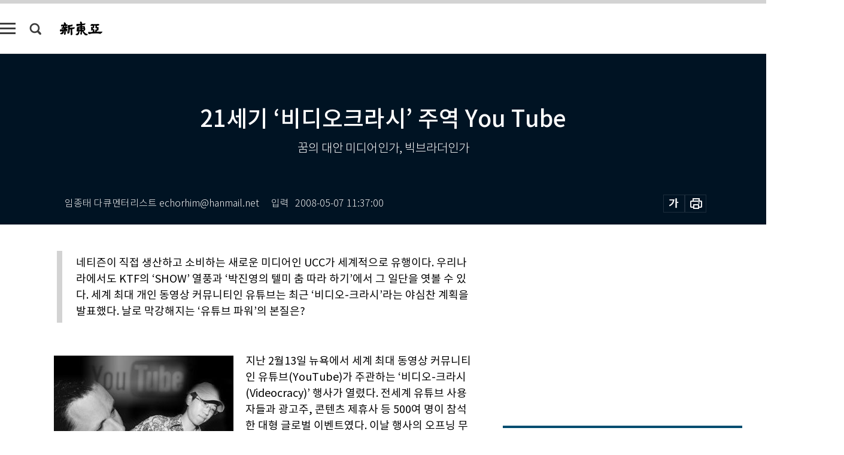

--- FILE ---
content_type: text/html; charset=UTF-8
request_url: https://shindonga.donga.com/culture/article/all/13/107359/1
body_size: 32352
content:
<!DOCTYPE html>
<html lang="ko">
<head>
<title>21세기 ‘비디오크라시’ 주역 You Tube｜신동아</title>
<meta charset="utf-8" />
<meta http-equiv="X-UA-Compatible" content="IE=edge" />
<meta name='keywords' content='신동아, 동아일보, 동아닷컴, shindonga.donga.com'>
<meta name='description' content="">
<meta name='writer' content='신동아'>
<link rel="image_src" href="" />
<link rel='stylesheet' type='text/css' href='https://image.donga.com/magazine/shin_w/css/style_sub.css?t=20250410' />
<script data-ad-client='ca-pub-3925768217140661' async src='https://pagead2.googlesyndication.com/pagead/js/adsbygoogle.js'></script>
<!-- dable meta tag -->
<!-- 아이템 ID (필수): 아이템을 식별하기 위해 사용하시는 유일한 키를 입력해 주셔야 하며, 문자 혹은 숫자를 입력하실 수
있으며, 동일한 아이템의 경우, PC와 모바일에서 동일한 아이템 ID 값을 가져야 합니다. -->
<meta content="107359" property="dable:item_id">

<!-- 아이템 작성자(기자명) (필수) -->
<meta content="임종태 다큐멘터리스트 echorhim@hanmail.net" property="dable:author">

<!-- 아이템 카테고리 -->
<meta content="문화 &amp; 라이프" property="article:section"> <!-- 메인 카테고리 (필수) -->

<!-- 아이템 작성일(ISO 8601) (필수) -->
<meta content="2008-05-07T11:37:00+09:00" property="article:published_time"> <!-- 예(한국시간 오후 1:20) -->
<meta name='robots' content='max-image-preview:none'/>
<meta property="og:title" content="" />

<meta property="og:type" content="article" />
<meta property="og:site_name" content="신동아" />
<meta property="og:description" content="" />
<meta property="og:pubdate" content="" />
<meta property='og:url' content='https://shindonga.donga.com/culture/article/all/13/107359/1'><meta name='twitter:url' content='https://shindonga.donga.com/culture/article/all/13/107359/1' />
<meta name="twitter:card" content="summary_large_image" />
<meta name="twitter:image:src" content="" />
<meta name="twitter:site" content="@dongamedia" />
<meta name="twitter:description" content="" />
<meta name="twitter:title" content="" />
<meta itemprop="name" content="">
<meta itemprop="description" content="">


<link rel='stylesheet' type='text/css' href='https://image.donga.com/magazine/shindonga_m/css/jquery-ui.css' />
<script type="text/javascript" src="https://image.donga.com/donga/js.v.1.0/jquery-latest.js"></script>
<script type='text/javascript' src='https://image.donga.com/donga/js.v.1.0/jquery-ui.js'></script>
<script type='text/javascript' src='https://image.donga.com/donga/js.v.1.0/jquery-cookie.js'></script>
<script type='text/javascript' src='https://image.donga.com/donga/js.v.1.0/donga.js'></script>
<script type="text/javascript" src="https://image.donga.com/donga/js.v.2.0/slick.js"></script>
<link rel="stylesheet" type="text/css" href="https://image.donga.com/donga/css.v.2.0/slick.css"/>
<script type='text/javascript' src="https://image.donga.com/magazine/shin_w/js/common.js?t=20260118"></script>
<script language="javascript" type="text/javascript">
function openWindow(url, name, width, height)
{
    window.open(url, name, "width="+width+", height="+height+", scrollbars=yes, resizable=yes");
    return false;
}
</script>
<script async src="https://securepubads.g.doubleclick.net/tag/js/gpt.js"></script>
<script>
  window.googletag = window.googletag || {cmd: []};
  googletag.cmd.push(function() {
    googletag.defineSlot('/106061858/donga_magazine/pc_magazine_300250', [300, 250], 'div-gpt-ad-1697095737422-0').addService(googletag.pubads());
    googletag.defineSlot('/106061858/donga_magazine/pc_magazine_120600', [120, 600], 'div-gpt-ad-1697098371287-0').addService(googletag.pubads());
    googletag.defineSlot('/106061858/pc_magazine_970250_1', [970, 250], 'div-gpt-ad-1697096865331-0').addService(googletag.pubads());
    googletag.defineSlot('/106061858/donga_magazine/pc_magazine_970250_2', [970, 250], 'div-gpt-ad-1697099813812-0').addService(googletag.pubads());
    googletag.pubads().enableSingleRequest();
    googletag.pubads().collapseEmptyDivs();
    googletag.enableServices();
  });
</script>

<script type="text/javascript" src="https://image.donga.com/donga/js.v.1.0/GAbuilder.js?t=20240911"></script>
<script type="text/javascript">
gabuilder = new GAbuilder('GTM-NGJQBJ8') ;
let pageviewObj = {
    'up_login_status' : 'N',
        'ep_contentdata_content_id' : '13.107359' ,
        'ep_contentdata_content_title' : '21세기 ‘비디오크라시’ 주역 You Tube' ,
        'ep_contentdata_delivered_date' : '2008-05-07 11:37:00' ,
        'ep_contentdata_content_category_1depth' : '문화 & 라이프' ,
        'ep_contentdata_content_category_2depth' : '-' ,
        'ep_contentdata_content_type' : '-' ,
        'ep_contentdata_content_tags' : '-' ,
        'ep_contentdata_author_name' : '-' ,
        'ep_contentdata_content_source' : '' ,
        'ep_contentdata_content_multimedia' : '-' ,
        'ep_contentdata_content_characters' : '0' ,
        'ep_contentdata_content_loginwall' : 'N' ,
        'ep_contentdata_content_series' : '-' ,
        'ep_contentdata_content_issue' : '-' ,
        'ep_contentdata_author_dept' : '-'
}
gabuilder.GAScreen(pageviewObj);
</script>
</head>
<body>
    
<!-- Google Tag Manager (noscript) -->
<noscript><iframe src='https://www.googletagmanager.com/ns.html?id=GTM-NGJQBJ8' height='0' width='0' style='display:none;visibility:hidden'></iframe></noscript>
<!-- End Google Tag Manager (noscript) -->
        <div id="wrap" class="sub_page">
        <div id="header" class="header view_page">
            <div class="progress_area">
                <div class="progress_bar"></div>
            </div>
            <div class="header_inner">
                <div class="util_box left_box">
                <button class="icon_comm btn_full_menu" type="button"></button>
<button class="icon_comm btn_search" type="button"></button>
<div class="search_box">
    <form action="https://shindonga.donga.com/search" method="get">
        <div class="search_bar">
            <input type="text" name="query" id="query" class="top_search" placeholder="검색어를 입력하세요.">
            <button class="icon_comm btn_search" type="submit"></button>
        </div>
    </form>
    <div id="latest_cont" class="latest_cont">
        <div class="list_cont" id="search_saved">
            <span class="tit">최근검색어</span>
            <p class='no_search'>최근 검색어<br /> 내역이 없습니다.</p>
        </div>
        <div id="fun_cont" class="fun_cont">
            <span class='btn_save'>검색어 저장 <button type='button' class='save' data-save='Y'>끄기</button></span>
            <button type="button" class="btn_close icon_com01 close">닫기</button>
        </div>
    </div>
</div>
            <script>
            $('#fun_cont .save').on('click', function () {
                if ( $(this).data('save') == "N" )
                {
                    $(this).data('save', 'Y') ;
                    $(this).html('끄기');
                    $.cookie('SHINDONGAsearchWordSave', 'Y', { expires: 365, path: '/', domain: 'donga.com' });
                    $("#latest_cont p").remove() ;
                    $("#latest_cont ul").show() ;

                    let eventObj = {};
                    eventObj = {
                        event_name : 'search_event',
                        ep_button_name : '검색어 저장 켜기',
                        ep_button_area : '헤더',
                        ep_button_category : '공통'
                    }
                    gabuilder.GAEventOBJ(eventObj) ;
                }
                else
                {
                    $(this).data('save', 'N') ;
                    $(this).html('켜기');
                    $.cookie('SHINDONGAsearchWordSave', 'N', { expires: 365, path: '/', domain: 'donga.com' });
                    $("#latest_cont ul").hide() ;
                    $("#latest_cont .list_cont .no_search").remove() ;
                    $("#latest_cont .list_cont").append("<p class='no_search'>검색어 저장 기능을<br /> 확인해주세요.</p>") ;

                    let eventObj = {};
                    eventObj = {
                        event_name : 'search_event',
                        ep_button_name : '검색어 저장 끄기',
                        ep_button_area : '헤더',
                        ep_button_category : '공통'
                    }
                    gabuilder.GAEventOBJ(eventObj) ;
                }
                return false;
            });
            $('#latest_cont .btn_del').on('click', function () {
                var word = $(this).data('word') ;
                setCookieSearch(word) ;
                $(this).parent().remove() ;
                return false;
            });
            function setCookieSearch(word)
            {
                $.ajax({
                    type: "GET",
                    url: "https://shindonga.donga.com/search?mode=remove&query=" + word ,
                    dataType: "html",
                    success: function (result) {
                    }
                });
            }
            $('#top_search_form .search_inp #query').on('keyup',function(){
                var query = $(this).val();

                if( query.length >= 1 )
                {
                    if( query.length > 100 )
                    {
                        alert("검색어는 최대 100자까지만 입력가능합니다.");
                        $(this).val(query.substring(0, 100));
                    }
                }
            });

            </script>

                </div>
                <h2 class="top_logo">
<a href="https://shindonga.donga.com">
    <img src="https://image.donga.com/magazine/shin_w/images/common/top_logo.png" alt="신동아">
</a>
</h2>
<div id="gnb" class="gnb ">
    <ul class="gnb_menu">
        <li><a href="https://shindonga.donga.com/politics">정치</a></li>
        <li><a href="https://shindonga.donga.com/economy">경제</a></li>
        <li><a href="https://shindonga.donga.com/society">사회</a></li>
        <li><a href="https://shindonga.donga.com/inter">국제</a></li>
        <li><a href="https://shindonga.donga.com/culture">문화&amp;라이프</a></li>
        <li><a href="https://shindonga.donga.com/science">정보과학</a></li>
        <li><a href="https://shindonga.donga.com/sports">스포츠</a></li>
        <li><a href="https://shindonga.donga.com/people">피플</a></li>
        <li><a href="https://shindonga.donga.com/column">칼럼</a></li>
    </ul>
</div>
                <div class="scroll_title">
                    <h2 class="current_title">21세기 &lsquo;비디오크라시&rsquo; 주역 You Tube</h2>
                    <button class='btn_editnum'>2008년 <span class='month'>5</span>월호</button>
                </div>
                <div class="util_box right_box">
                    <button type="button" class="btn_share"></button>
                    <button type="button" class="btn_reply reply_yes">
                        <span class="replyCnt"></span>
                    </button>
                    <div class='login_wrap '>
    <button class='btn_login'><a href='https://secure.donga.com/membership/login.php?gourl=https%3A%2F%2Fshindonga.donga.com%2Fculture%2Farticle%2Fall%2F13%2F107359%2F1' data-event_name="click_event" data-ep_button_name="로그인" data-ep_button_area="헤더" data-ep_button_category="공통" class='btn_login_gtm'>로그인</a></button>
    <div class='login_list_wrap'>
        <h2 class='user_name'><a href='https://secure.donga.com/membership/info.php'><span class='name'></span> 님</a></h2>
        <h3 class='menu_title'>내 콘텐츠</h3>
        <ul class='login_list'>
            <li>
                <a href='https://shindonga.donga.com/Reporter?m=my'>내 구독 기자</a>
                <a href='https://shindonga.donga.com/Series?m=my'>내 구독 연재</a>
            </li>
        </ul>
        <a href='https://secure.donga.com/membership/logout.php?gourl=https%3A%2F%2Fshindonga.donga.com%2Fculture%2Farticle%2Fall%2F13%2F107359%2F1' class='logout'>로그아웃</a>
    </div>
</div>
                </div>
                <div id="shareLayer" class="share_layer">
                    <span class="title">공유하기</span>
                    <ul class="share_list"></ul>
                    <span class="icon_comm btn_close">닫기</span>
                </div>
            </div>
            <div class="full_menu_wrap">
    <div class="inner">
        <script src = 'https://dimg.donga.com/carriage/SHINDONGA/cron/shindonga_poster/shindonga_poster.0.js?t=20260118'></script>
        <div class="menu_box">
            <ul class="menu_list gnb_list">
                <li><a href="https://shindonga.donga.com/politics">정치</a></li>
                <li><a href="https://shindonga.donga.com/economy">경제</a></li>
                <li><a href="https://shindonga.donga.com/society">사회</a></li>
                <li><a href="https://shindonga.donga.com/inter">국제</a></li>
                <li><a href="https://shindonga.donga.com/culture">문화&amp;라이프</a></li>
                <li><a href="https://shindonga.donga.com/science">정보과학</a></li>
                <li><a href="https://shindonga.donga.com/sports">스포츠</a></li>
                <li><a href="https://shindonga.donga.com/people">피플</a></li>
                <li><a href="https://shindonga.donga.com/column">칼럼</a></li>
                <li><a href="https://shindonga.donga.com/List">전체기사</a></li>
            </ul>
            <ul class="menu_list etc_list">
                <li><a href="https://shindonga.donga.com/Series">연재</a></li>
                <li><a href="https://pf.kakao.com/_ExlPxixj" target='_blank'>기사제보</a></li>
                <li><a href="https://shindonga.donga.com/Library?c=new">최신호 목차</a></li>
                <li><a href="https://web.donga.com/order/magazine/subscription.php" target="_blank">구독신청</a></li>
                <li><a href="https://shindonga.donga.com/Library">라이브러리</a></li>
                <li><a href="https://shindonga.donga.com/Docs?m=ad">광고안내</a></li>
                <li><a href="https://shindonga.donga.com/Reporter">기자페이지</a></li>
            </ul>
        </div>
    </div>
</div>
        </div>
    
            <div class="editart_list_wrap">
            <div class="editart_list">
                <div class="title_cont">
                    <h3 class='title'>2008년 <span class='month_num'>5</span>월호</h3>
                    <button class="btn_all"><a href="https://shindonga.donga.com/Library?c=584">전체목차보기</a></button>
                    <button class="btn_close"></button>
                </div>
                <ul class="tab_box">
                    <li>
                        <button class="btn_tab">정치</button>
                    </li>
                    <li>
                        <button class="btn_tab">경제</button>
                    </li>
                    <li>
                        <button class="btn_tab">사회</button>
                    </li>
                    <li>
                        <button class="btn_tab">국제</button>
                    </li>
                    <li>
                        <button class="btn_tab on">문화&amp;라이프</button>
                    </li>
                    <li>
                        <button class="btn_tab">정보과학</button>
                    </li>
                    <li>
                        <button class="btn_tab">스포츠</button>
                    </li>
                    <li>
                        <button class="btn_tab">피플</button>
                    </li>
                    <li>
                        <button class="btn_tab">칼럼</button>
                    </li>
                </ul>
                <ul class="tab_contents">
                    <li class="list_item">
                        <ul class="contents_list">
                        <li><a href='https://shindonga.donga.com/politics/article/01/13/107395/1'>노무현 정권, ‘박근혜 X-파일’ 제작 이명박 정권, 박근혜 견제 위해  X-파일 활용說</a></li><li><a href='https://shindonga.donga.com/politics/article/01/13/107394/1'>인명진  한나라당 윤리위원장 격정 토로</a></li><li><a href='https://shindonga.donga.com/politics/article/01/13/107393/1'>정치학 교수 5인의 ‘박근혜 파워’ 실체 분석</a></li><li><a href='https://shindonga.donga.com/politics/article/01/13/107391/1'>이명박계 이너서클 ‘120일 초단기 권력투쟁’ 내막</a></li><li><a href='https://shindonga.donga.com/politics/article/01/13/107390/1'>4·9 총선 후  야권 新기상도</a></li><li><a href='https://shindonga.donga.com/politics/article/01/13/107389/1'>이명박 정부 ‘TK 검찰’ 집중분석</a></li><li><a href='https://shindonga.donga.com/politics/article/01/13/107386/1'>北, 개성공단 문 닫을 준비 중!</a></li><li><a href='https://shindonga.donga.com/politics/article/01/13/107385/1'>한일 북한전문가 긴급 좌담</a></li>
                        </ul>
                    </li>
                    <li class="list_item">
                        <ul class="contents_list">
                        <li><a href='https://shindonga.donga.com/economy/article/03/13/107380/1'>‘명품 세미나’, SERI CEO 조찬회 현장취재</a></li><li><a href='https://shindonga.donga.com/economy/article/03/13/107379/1'>포스코 ‘새내기 임원 교육’ 3박4일 현장취재</a></li><li><a href='https://shindonga.donga.com/economy/article/03/13/107377/1'>株亂!  대한민국 대표 우량주들의 운명은?</a></li><li><a href='https://shindonga.donga.com/economy/article/03/13/107376/1'>株亂! 펀드 전략, 어떻게 할 것인가</a></li><li><a href='https://shindonga.donga.com/economy/article/03/13/107375/1'>‘차이나 러시’ 경계경보</a></li><li><a href='https://shindonga.donga.com/economy/article/03/13/107342/1'>10 CORSO COMO</a></li><li><a href='https://shindonga.donga.com/economy/article/03/13/107340/1'>대만-중국 IT 합작 시대 열린다</a></li>
                        </ul>
                    </li>
                    <li class="list_item">
                        <ul class="contents_list">
                        <li><a href='https://shindonga.donga.com/society/article/02/13/107387/1'>대한민국은 부조(扶助)공화국</a></li><li><a href='https://shindonga.donga.com/society/article/02/13/107383/1'>탈옥수 신창원 옥중 인터뷰</a></li><li><a href='https://shindonga.donga.com/society/article/02/13/107382/1'>절차탁마(切磋琢磨), 통역사는 이렇게 만들어진다</a></li><li><a href='https://shindonga.donga.com/society/article/02/13/107381/1'>‘살기 좋은 곳 전국 1위’ 서울 노원구의 두 얼굴</a></li><li><a href='https://shindonga.donga.com/society/article/02/13/107378/1'>철학의 새 천년, 1968년 파리에서 시작되다</a></li><li><a href='https://shindonga.donga.com/society/article/02/13/107374/1'>‘CEO 세종’에게 배우는 창조경영</a></li><li><a href='https://shindonga.donga.com/society/article/02/13/107373/1'>아침형 인간들이여 잠 좀 자라, 나는 놈 위에 노는 놈 있다!</a></li><li><a href='https://shindonga.donga.com/society/article/02/13/107368/1'>헷갈리는 관사 용법 톺아보기</a></li><li><a href='https://shindonga.donga.com/society/article/02/13/107366/1'>유라시안 필하모닉 이끄는 예술 CEO 금난새</a></li><li><a href='https://shindonga.donga.com/society/article/02/13/107365/1'>“해상왕 장보고 고향은 완도 아닌 변산반도”</a></li><li><a href='https://shindonga.donga.com/society/article/02/13/107360/1'>종로경찰서 투탄 사건</a></li><li><a href='https://shindonga.donga.com/society/article/02/13/107352/1'>‘게이트 파문’에 대한 붓다필드의 견해</a></li><li><a href='https://shindonga.donga.com/society/article/02/13/107324/1'>건전 레저 스포츠로 부활한 당구 열기</a></li><li><a href='https://shindonga.donga.com/society/article/02/13/107323/1'>자연 속 테마 열차</a></li>
                        </ul>
                    </li>
                    <li class="list_item">
                        <ul class="contents_list">
                        <li><a href='https://shindonga.donga.com/inter/article/04/13/107372/1'>해군대위  사쿠마 쓰토무 ‘투수왕’ 노모 히데오</a></li><li><a href='https://shindonga.donga.com/inter/article/04/13/107371/1'>프랑스 라아그 사용후 핵연료 재처리장 현지 르포</a></li><li><a href='https://shindonga.donga.com/inter/article/04/13/107370/1'>中 민족문제 화약고, 티베트 사태의 진실</a></li><li><a href='https://shindonga.donga.com/inter/article/04/13/107369/1'>‘정치사에 남을 명연설’ 찬사 쏟아진 오바마 필라델피아 연설 全文</a></li>
                        </ul>
                    </li>
                    <li class="list_item on">
                        <ul class="contents_list">
                        <li><a href='https://shindonga.donga.com/culture/article/05/13/107367/1'>‘이른 봄, 얼음 밑을 흐르는 물’ 구효서</a></li><li><a href='https://shindonga.donga.com/culture/article/05/13/107363/1'>중심이냐 주변이냐, 중국 소수민족들의 ‘음식 인권’</a></li><li><a href='https://shindonga.donga.com/culture/article/05/13/107362/1'>욕망을 봉쇄당한 여자의 일그러진 사랑</a></li><li><a href='https://shindonga.donga.com/culture/article/05/13/107361/1'>경비행기 마니아 진중권의 비행 예찬</a></li><li><a href='https://shindonga.donga.com/culture/article/05/13/107359/1'>21세기 ‘비디오크라시’ 주역 You Tube</a></li><li><a href='https://shindonga.donga.com/culture/article/05/13/107358/1'>합법과 일탈, 균형과 변화의 경계인 김아타</a></li><li><a href='https://shindonga.donga.com/culture/article/05/13/107357/1'>동화처럼 떠나간 식민지 아이들의 산타 소파 방정환</a></li><li><a href='https://shindonga.donga.com/culture/article/05/13/107356/1'>공기로 즉석 스테이크 만드는 마법 같은 ‘나노 세계’ 올까?</a></li><li><a href='https://shindonga.donga.com/culture/article/05/13/107355/1'>김도균 혈관외과의 동정맥루 조성술·하지정맥류 치료법</a></li><li><a href='https://shindonga.donga.com/culture/article/05/13/107353/1'>차마고도 신비 서린 중국 윈난성(雲南省) 기행</a></li><li><a href='https://shindonga.donga.com/culture/article/05/13/107351/1'>심상찮은 한국 경제, 잘 굴러갈까?</a></li><li><a href='https://shindonga.donga.com/culture/article/05/13/107350/1'>결혼, 자녀, 행복의 관계를 묻는다</a></li><li><a href='https://shindonga.donga.com/culture/article/05/13/107349/1'>‘건축과 미술이 만나다’</a></li><li><a href='https://shindonga.donga.com/culture/article/05/13/107348/1'>‘이중톈, 중국인을 말하다’</a></li><li><a href='https://shindonga.donga.com/culture/article/05/13/107347/1'>오디오의 유산 외</a></li><li><a href='https://shindonga.donga.com/culture/article/05/13/107346/1'>미디어 시대, 윤리는 상식이다</a></li><li><a href='https://shindonga.donga.com/culture/article/05/13/107345/1'>천체 예언자</a></li><li><a href='https://shindonga.donga.com/culture/article/05/13/107344/1'>Le Moment Disperse(흩어진 시간) / 허대욱</a></li><li><a href='https://shindonga.donga.com/culture/article/05/13/107343/1'>그대를 사랑합니다 외</a></li><li><a href='https://shindonga.donga.com/culture/article/05/13/107341/1'>전자여권과 인권침해</a></li><li><a href='https://shindonga.donga.com/culture/article/05/13/107339/1'>‘꼬부랑 노년’ 면하려면 근육을 키워라</a></li><li><a href='https://shindonga.donga.com/culture/article/05/13/107338/1'>합병증 예방 제1 수칙은 금연, 금주</a></li><li><a href='https://shindonga.donga.com/culture/article/05/13/107337/1'>냄비와 가마솥의 동시 비등(沸騰)을 위해</a></li><li><a href='https://shindonga.donga.com/culture/article/05/13/107336/1'>튀니지 카르타고, 시디 부 사이드</a></li><li><a href='https://shindonga.donga.com/culture/article/05/13/107335/1'>아이에프네트워크 김희수이사 - 포르쉐 카이엔 S</a></li><li><a href='https://shindonga.donga.com/culture/article/05/13/107327/1'>김아타</a></li><li><a href='https://shindonga.donga.com/culture/article/05/13/107326/1'>寶石, 아름다움의 영원한 테마</a></li><li><a href='https://shindonga.donga.com/culture/article/05/13/107325/1'>‘황금의 제국 페르시아’  특별전</a></li>
                        </ul>
                    </li>
                    <li class="list_item">
                        <ul class="contents_list">
                        
                        </ul>
                    </li>
                    <li class="list_item">
                        <ul class="contents_list">
                        <li><a href='https://shindonga.donga.com/sports/article/07/13/107354/1'>골퍼와 골프볼은 운명공동체</a></li>
                        </ul>
                    </li>
                    <li class="list_item">
                        <ul class="contents_list">
                        <li><a href='https://shindonga.donga.com/people/article/06/13/107392/1'>안상수 한나라당 원내대표</a></li><li><a href='https://shindonga.donga.com/people/article/06/13/107364/1'>미국 영재교육 대부 조지프 렌줄리 교수</a></li><li><a href='https://shindonga.donga.com/people/article/06/13/107334/1'>다차원에 푹 빠진‘가위여자’ 환경조각가 안필연</a></li><li><a href='https://shindonga.donga.com/people/article/06/13/107333/1'>국내 최대 가금진료연구소 소장 손영호</a></li><li><a href='https://shindonga.donga.com/people/article/06/13/107332/1'>본토 ‘삼국지’ 국내 출간한 중국 만화가 천웨이둥</a></li><li><a href='https://shindonga.donga.com/people/article/06/13/107331/1'>실향민중앙협의회 제6대 회장 채병률</a></li><li><a href='https://shindonga.donga.com/people/article/06/13/107330/1'>‘카불의 사진사’ 전시회 연 포토저널리스트 정은진</a></li><li><a href='https://shindonga.donga.com/people/article/06/13/107329/1'>신임 국가정보원장 김성호</a></li><li><a href='https://shindonga.donga.com/people/article/06/13/107328/1'>자밀라</a></li>
                        </ul>
                    </li>
                    <li class="list_item">
                        <ul class="contents_list">
                        <li><a href='https://shindonga.donga.com/column/article/11/13/107384/1'>‘過半의 경고장’ 받은 이명박 정권 4개월 진단</a></li>
                        </ul>
                    </li>
                </ul>
            </div>
        </div>        <div id="contents">
            <div class="article_wrap">
                <div class="article_top">
                    <div class="inner">
                        <h3 class="sub_title"></h3>
                        <p class="title_text">21세기 ‘비디오크라시’ 주역 You Tube</p>
                        <p class="title_sub_text">꿈의 대안 미디어인가, 빅브라더인가</p>
                        <div class="top_below_box">
                            <li class='info_write'><h4 class='info_writer'><p class='name'>임종태 다큐멘터리스트 echorhim@hanmail.net</p></h4><p class='info_time'>입력<span class='time'>2008-05-07 11:37:00</span></p></li>
                            <div class="util_box">
                                <button type="button" class="btn_util btn_font"></button>
                                <button type="button" class="btn_util btn_print"></button>
                                
                            </div>
                            <div id="fontLayer" class="font_layer">
                                <span class="title">글자크기 설정</span>
                                <span class="font_size">
                                    <button type="button" class="btn_font01">가</button>
                                    <button type="button" class="btn_font02">가</button>
                                    <button type="button" class="btn_font03 on">가</button>
                                    <button type="button" class="btn_font04">가</button>
                                </span>
                                <span class="icon_com01 btn_close">닫기</span>
                            </div>
                        </div>
                    </div>
                </div>
                <div class="article_contents">
                    <div class="inner">
                        <div class="content">
                            <div class="article_view">
                            <ul class='postscript'><li>네티즌이 직접 생산하고 소비하는 새로운 미디어인 UCC가 세계적으로 유행이다. 우리나라에서도 KTF의 ‘SHOW’ 열풍과 ‘박진영의 텔미 춤 따라 하기’에서 그 일단을 엿볼 수 있다. 세계 최대 개인 동영상 커뮤니티인  유튜브는 최근 ‘비디오-크라시’라는 야심찬 계획을 발표했다. 날로 막강해지는 ‘유튜브 파워’의 본질은?</li></ul>
                            <div class='photo_left'><img src='https://dimg.donga.com/egc/CDB/SHINDONGA/Article/20/08/05/07/200805070500007_1.jpg' alt='21세기 ‘비디오크라시’ 주역 You Tube'><p class='desc' style='width:300px;'>유튜브가 낳은 스타 폴 포츠(왼쪽)와 임정현.
</p></div>지난 2월13일 뉴욕에서 세계 최대 동영상 커뮤니티인 유튜브(YouTube)가 주관하는 ‘비디오-크라시(Videocracy)’ 행사가 열렸다. 전세계 유튜브 사용자들과 광고주, 콘텐츠 제휴사 등 500여 명이 참석한 대형 글로벌 이벤트였다. 이날 행사의 오프닝 무대를 장식한 주인공은 한국 출신의 기타리스트 임정현이었다. 그는 미국 힙합가수 솔자 보이와 또 다른 UCC 스타인 네덜란드 출신의 에즈미 던테즈와 함께 무대에 올라 자신을 스타로 만들어준 캐논 변주곡을 연주, 세계 언론의 주목을 받았다.<br><br>‘비디오(video) + 데모크라시(democracy)’의 합성어인 ‘비디오-크라시’는 개인들의 동영상이 여론에 막강한 영향력을 행사하는 UCC시대를 맞아 유튜브가 만든 신조어다. 유튜브는 단순한 동영상 커뮤니티를 넘어 전세계 사용자들이 동영상을 매개로 토론하고 여론을 형성해 새로운 아비투스(habitus)를 창출하는 민주주의의 장으로서 이 행사를 마련했다.<br><br>유튜브의 공동창업자이자 CTO(최고기술책임자)인 스티브 첸(陳士駿)은 유튜브의 미래에 대해 “궁극적으로 사용자가 미디어를 만들고, 이를 통해 소비하는 통제권을 갖게 될 것”이라고 내다봤다. TV처럼 일방적으로 주입되는 방송만 보는 것과는 전혀 다른, 새로운 개념의 미디어 세상이 열릴 것이라는 얘기다. 2008년 들어 유튜브가 기존의 방송사들을 대체하는 새로운 대안 미디어로 변신을 시도하는 까닭은 무엇일까.<br><br>뉴밀레니엄에 대한 희망에 부풀어 있던 1998년, 할리우드에서는 고도의 정보화 사회에서 감시당하는 개인들의 일상을 각기 다른 관점에서 접근한 3편의 영화가 개봉됐다. ‘머큐리’ ‘에너미 오브 스테이트’ ‘트루먼쇼’가 그것. 이 영화들의 공통된 주제는 새 천년을 앞두고 지구촌의 새로운 화두로 떠오른 빅브라더의 팬옵티콘(panopticon·완벽한 감시사회를 뜻하는 원형감옥)이었다.<br><br>‘머큐리’는 전직 FBI 요원이 한 가정에서 발생한 의문사 사건의 진상을 추적하면서 시작된다. 사건 현장을 방문한 그는 2층 구석에 웅크린 채 숨어 있는 어린 시몬을 발견한다. 자폐아로 자란 시몬은 잡지 퍼즐게임 푸는 것을 즐겼는데, 그가 해독한 것은 NSA(국가안보국)의 비밀코드인 ‘머큐리’였다. 그런 까닭에 국가기밀을 보호한다는 명분으로 NSA가 킬러를 파견해 시몬을 제거하려다 부모만 살해하고 만 것이다. ‘머큐리’는 이처럼 정보화사회의 감시 시스템에 접근하는 자에게 가해지는 보이지 않는 폭력을 다뤘지만, 그 해결책은 브루스 윌리스 특유의 ‘맨주먹 붉은 피’였다.<br><br><script type='text/javascript' src='https://image.donga.com/dac/MAGAZINE/PC/magazine_common_view_middle_5para_01.js'></script><br><br><b>빅브라더 열풍</b><br><br>‘에너미 오브 스테이트’는 한걸음 나아가 정보화 사회의 팬옵티콘에 대한 해결책으로 시놉티콘(Synopticon·팬옵티콘과 반대로 일반인이 감시자를 감시하고 통제하는 것)을 제시한다. 변호사 로버트(윌 스미스)는 크리스마스를 맞아 아내에게 줄 선물을 사러 란제리 가게에 들렀다가 우연히 조류 사진작가로 활동하는 대학동창 대니얼과 만난다. 그런데 오랜만에 만난 친구는 누군가에게 쫓기듯 황급히 뛰쳐나가고, 뒤따라 나간 로버트는 대니얼이 차에 치여 즉사하는 장면을 목도한다.<br><br>대니얼의 비참한 최후는 이후 자신이 겪게 될 모습이기도 했다. 그가 이 사건에 얽혀든 이유는 단순하다. 대니얼은 달아나기 전에 로버트의 쇼핑백에 디스플레이어 기기를 집어넣었는데, 거기엔 중요한 살인사건 현장이 담긴 동영상이 담겨 있었던 것이다.<br><br>거위 생태를 연구하기 위해 공원 호수에 설치한 무인카메라 자료를 분석하던 대니얼은 어느 날 살인사건 현장을 목격한다. 비밀요원들이 NSA의 도·감청행위를 법적으로 승인하는 법안에 반대 의사를 표명한 필 의원의 목에 독극물을 주사해 살해한 뒤 차에 태워 호수에 수장하는 장면이 무인카메라에 찍힌 것이다.<br><br>대니얼은 언론사 친구에게 전화를 걸다 통화내용이 NSA 감청 시스템에 노출되면서 비밀요원들에게 쫓기다 교통사고로 즉사했다. 그리고 그때부터 로버트 역시 영문도 모르는 채 그들에게 쫓기는 신세가 된다. 로버트는 전직 NSA 출신의 도움으로 이 모든 불법을 저지른 NSA 고위간부의 집을 도청해 자신이 당한 방식대로 복수한다. 그 결과 필 의원 살해 사건과 NSA의 도·감청의 위험성을 사회에 알리는 데 성공한다. 이때 로버트가 NSA 고위간부에게 복수하는 방식이 시놉티콘이다.<br><br><b>리얼리티 프로그램</b><br><br><div class='photo_right'><img src='https://dimg.donga.com/egc/CDB/SHINDONGA/Article/20/08/05/07/200805070500007_2.jpg' alt='21세기 ‘비디오크라시’ 주역 You Tube'><p class='desc' style='width:300px;'>빅브라더 사회의 이면을 극명하게 보여준 영화 ‘트루먼쇼’.
</p></div>‘트루먼쇼’는 자신이 정보화 사회의 감시망 속에 살아간다고는 전혀 생각하지 못하는 ‘트루먼’이라는 평범한 샐러리맨의 삶을 다뤘다. 어린 시절 함께 요트를 즐기던 아버지가 거친 파도에 휩쓸려 빠져 죽는 것을 본 이후 물에 대한 공포증이 있던 그는 어느 날 익사한 것으로 알았던 아버지가 정체불명의 사람들에게 끌려가는 것을 보며 혼란을 느낀다. 그러던 중 대학 시절 좋아하던 실비아의 스웨터를 만지며 추억에 잠긴다. 당시 그녀는 그를 둘러싼 모든 것이 연출된 것이라는 충격적인 얘기를 해줬던 것이다.<br><br>이처럼 평범한 회사원인 줄 알았던 트루먼은 전세계 시청자가 그의 일거수일투족을 시청하는 ‘트루먼쇼’의 주인공이었다. 그를 둘러싼 주변 환경 전체가 거대한 스튜디오였고, 그가 만나는 사람 모두가 배우였다. 그의 친구가 광고 표지가 있는 곳으로 유인해 대화를 나누고 아내가 음식물을 들고 설명하는 것도 광고를 통한 수익 달성에 최선을 다하기 위해서였다. 이처럼 자신이 감시당하는 것조차 알지 못하고 연출된 관계망 속에 살아가는 소시민의 삶을 통해 빅브라더 프로그램이 얼마나 소름끼치는 것인지를 극명하게 보여준다.<br><br>새 천년을 맞아 유럽에서는 다양한 빅브라더 프로그램을 기획했다. 경쟁을 통해 선발된 남녀가 일정 기간 특정 공간에서 생활하면서 겪는 일상이 시청자에게 낱낱이 공개되는 리얼리티 프로그램도 그 하나였다. 하지만 얼마 지나지 않아 내용도 없이 관음증만 유발한다는 비판에 직면하자 방송사는 시청자에게 어필할 수 있는 새로운 콘텐츠를 고민한다. 그중 하나가 그동안 비공개로 진행되던 오디션을 오픈하는, 이른바 공개 오디션을 통한 스타 발굴 프로그램이었다. 이런 프로그램을 통해 2007년 한 편의 드라마 주인공처럼 떠오른 인물이 폴 포츠다.<br><br>2007년 6월17일, 영국 iTV의 ‘브리튼즈 갓 탤런트(Britain`s Got Telent)’ 준결승 예선에서 한 편의 드라마 같은 상황이 연출됐다. 이날 공개 오디션에 참가하기 위해 무대에 오른 남자는 허름한 정장을 걸친 채 자신감 없는 어색한 미소를 띠고 있었다. 스타 발굴 프로그램 분위기와는 사뭇 다른 중년의 사내는 남부 웨일스 출신의 휴대전화 세일즈맨이었다. 그가 스튜디오에 들어서는 순간 심사위원과 관객 사이에 잠시 어색한 침묵이 흐를 만도 했다.<br><br><b>폴 포츠 오디션 쇼크</b><br><br>가라앉은 스튜디오 분위기를 더욱 얼어붙게 만든 것은 폴 포츠라는 이 사내가 무대 위에서 부르겠다고 한 노래였다. 놀랍게도 오페라, 그것도 푸치니의 오페라 ‘투란도트’ 제3막에 등장하는 아리아 ‘공주는 잠 못 이루고(Nessun dorma)’였다. 그가 “오페라를 부르려고요”라고 했을 때 심사위원인 아만다가 의외란 표정을 지은 것은 당연했다.<br><br>하지만 볼품없는 외모와 달리, 그의 부러진 앞니 사이로 흘러나오는 음색은 영혼을 뒤흔들고도 남을 천상의 목소리였다. 그가 “나의 비밀은 내 가슴속에 있고, 내 이름은 아무도 알 수 없어요”라고 열창하는 순간 그의 미성에 매료된 관객은 열광했고, 심사위원단은 자세를 고쳐 잡았다. 마침내 그가 “밤이여 밝아오라, 별이여 사라져라, 나의 승리여! 승리여!”를 열창하자 아만다는 감격에 겨워 눈물을 흘렸다.<br><br>노래가 끝나자 스튜디오는 관객들의 뜨거운 기립박수로 진동했다. 폴의 음악적 역량을 판단하려던 심사위원단의 시선은 경외 어린 눈빛으로 바뀌어 있었다. 자신이 심사위원이란 사실마저 잊은 채 눈물을 흘리며 박수를 치던 아만다는 “전 조금만 다듬으면 다이아몬드가 될 작은 석탄 조각 하나를 지금 막 발견한 것 같아요”라고 했다. 하지만 아만다의 속내는 포츠가 무대에서 사라진 뒤에야 드러났다. 그녀는 동료 심사위원들에게 이렇게 말했다 “정말이지 믿을 수 없어요. 보세요, 저는 소름까지 돋았다니까요!”<br><br>단 70초의 오디션으로 포츠의 인생은 드라마처럼 변했다. ‘브리튼스 갓 탤런트’ 결승에서 우승한 그는 10만 파운드(약 1억9000만원)의 상금과 함께 엘리자베스2세가 참석하는 ‘2007 로열 버라이어티 퍼포먼스’에 출연하는 행운을 얻었다. 이뿐만 아니라 이 프로그램의 심사위원이자 유명 음반제작자인 코웰로부터 100만파운드(약 19억원)의 거액을 받고 데뷔 음반을 내기로 계약했다. 그의 데뷔앨범 ‘One Chance’는 발매 사흘 만에 8만여 장이 판매되며 UK 차트 1위에 올랐다.<br><br>더욱 놀라운 건 폴 포츠의 동영상이 유튜브를 통해 공개되면서 전세계 네티즌들이 보여준 폭발적인 반응이다. 9일 만에 조회수 1000만을 돌파하며 유튜브 역사상 최단 기간 최고 클릭수를 기록했다. 이런 뜨거운 반응에 힘입어 포츠는 미국 NBC ‘투데이쇼’에 출연해 록펠러센터에서 생방송으로 콘서트를 갖는 기회를 얻었다. 또한 음반이 미국에서 정식 발매되기도 전에 예약판매가 쇄도, ‘아마존’에서 10위권에 진입하는 기현상을 보였다.<br><br><b>UCC의 새로운 신화</b><br><br><div class='photo_right'><img src='https://dimg.donga.com/egc/CDB/SHINDONGA/Article/20/08/05/07/200805070500007_3.jpg' alt='21세기 ‘비디오크라시’ 주역 You Tube'><p class='desc' style='width:300px;'>공개 오디션을 통해 드라마 주인공처럼 스타가 된 폴 포츠의 앨범 표지.
</p></div>어려서부터 불편해 보이는 외모와 내성적인 성격 탓에 폴 포츠는 주위로부터 무시를 받았다. 왕따당하는 게 일상이 된 그의 유일한 피난처는 열한 살 때 우연히 차이코프스키의 곡을 들으며 관심을 갖게 된 클래식 음악이었다. 친구들의 조소와 냉대로 삶의 고통의 무게가 짓누를 때마다 그는 클래식 음악을 들으며 희망을 꿈꿨다.<br><br>열여섯 살 때 한 오페라 가수의 CD를 듣고 감명을 받은 포츠는 10년 넘게 오페라를 즐기며 자신에게도 남다른 재능이 있다는 사실을 자각하기 시작한다. 음악에 대한 감수성과 풍부한 성량에서 비롯된 미성(美聲)이 그것이었다. 그가 자신의 재능을 확인한 것은 1999년 iTV에서 주최한 노래 경연대회에서였다. 그는 이 대회에 우승하며 1500만원의 상금을 거머쥐었다. 이를 계기로 용기를 얻은 그는 오페라 가수가 되려고 클래식 음반사를 찾아다녔지만 번번이 문전박대를 당해야 했다.<br><br>꿈을 포기할 수 없었던 그는 우승상금에다 자신이 어렵게 마련한 돈을 보태 오페라의 본고장 이탈리아로 유학을 떠난다. 이탈리아에서 두 차례의 단기 과정을 수료한 그는 2000년 자신의 우상이던 루치아노 파바로티 앞에서 직접 노래할 기회를 얻었다. 포츠는 10명의 학생과 함께 오페라를 불렀는데, 노래를 듣고 있던 파바로티는 그에게 “다시 한 번 불러줄 수 없겠느냐”며 감동했던 것으로 알려졌다.<br><br>그러나 기쁨도 잠시, 포츠는 또다시 깊은 수렁에 빠지고 만다. 2003년 충수염으로 입원했다가 양성 종양이 발견돼 장기간 병원신세를 져야 했다. 하지만 그것은 시작에 불과했다. 같은 해 포츠는 자전거를 타다가 교통사고로 쇄골이 부러지는 중상을 입어 2년간 아무것도 할 수 없게 됐다. 더욱이 그 바람에 성대를 다쳐 오페라는 고사하고 다시는 노래를 부를 수 없을지도 모른다는 진단을 받은 것이다.<br><br>어렵사리 재활을 통해 다시 노래를 부를 수 있게 된 포츠는 휴대전화 판매원으로 일하면서 합창단원으로 활동하며 실력을 연마했다. 그렇게 6년의 세월이 흐른 뒤 36세라는 나이에 ‘브리튼즈 갓 탤런트’에 지원서를 넣었다. 오디션 당일 그는 연습으로 땀에 젖은 셔츠를 입은 채, 노래 부를 때 호흡을 편히 할 수 있도록 셔츠의 맨 윗단추를 풀고 바지의 허리띠도 느슨하게 조인 상태로 무대에 올랐다. 그가 무대에 섰을 때 스튜디오 분위기가 가라앉은 것은 이 때문이었다.<br><br>그는 데뷔 앨범 타이틀인 ‘One Chance’처럼 자신에게 주어진 마지막 기회라는 심정으로 그간 가슴 깊이 묻어둔 오페라 가수의 꿈을 노래에 담아 분출했다. 마치 어린 시절부터 왕따당하며 수십년간 쌓여온 한을 풀어내기라도 하듯.<br><br><b>‘마지막 단 한 번의 기회’</b><br><br>심사위원과 관객들의 뺨에 눈물이 흐른 것은 그의 보잘것없는 외모와 후줄근한 옷차림만 보고 자신들이 품은 선입관이 얼마나 잘못된 것이었는지에 대한 깨달음과 미안함 때문이었는지도 모른다. 또한 노래를 천직으로 알고 살아가야 할 소리꾼이 세일즈맨으로 살 수밖에 없는 부조리한 현실과, 그런 상황에서도 꿈을 잃지 않고 중년에 들어선 나이에 마지막 도전을 시도한 도전정신이 주는 감동도 컸을 것이다. 이날 스튜디오 가득 울려퍼진 한 영혼의 아리아는 보는 이들에게도 다시는 경험하지 못할 ‘마지막 단 한 번의 기회’였다. 바로 이것이 전세계 네티즌들의 심금을 울린 까닭이다.<br><br>여기서 한 가지 의문이 생긴다. 포츠가 젊은 시절 클래식 음반사들을 찾았을 때도 그의 음악적 재능을 충분히 알아차렸을 텐데 왜 문전박대를 당했을까 하는 점이다. 답은 간단하다. 그들은 ‘대중성’이 떨어지는 그의 외모를 보고 음반을 낼 생각을 접은 것이다. 반면 ‘브리튼즈 갓 탤런트’에서는 정반대의 상황이 펼쳐졌다. 프로그램 제작진은 그의 인생역정이 너무도 드라마틱하다고 생각해 다른 수많은 도전자를 제치고 그에게 우승 트로피를 선사했다.<br><br>방송사에서 가장 중시하는 것은 시청률(이는 광고와 직결된다)인데, 시청률을 올리는 데 있어 드라마틱한 상황보다 더 좋은 것은 없다. 코웰이 선뜻 100만파운드를 내놓으며 음반 계약을 한 것도 마찬가지. 포츠의 동영상이 유튜브를 통해 전 세계로 확산되면서 돈으로 그 가치를 가늠하기 어려운 광고효과를 본 것이다.<br><br>이런 현상은 폴 포츠에게만 해당되는 게 아니다. 그에 앞서 유튜브를 통해 세계적 스타로 떠오른 인물은 기타리스트 임정현이다. 2005년 말 그는 파헬벨의 ‘캐논’을 일렉트릭 기타 버전으로 연주한 동영상을 유튜브에 올렸는데, 1000만건이 넘는 조회수를 기록하며 일약 스타덤에 올랐다. 이처럼 UCC 시대의 영웅상은 과거처럼 ‘미션 임파서블’을 수행하는 람보 스타일의 근육질 소유자가 아니라, 쌍방향 인터넷의 특성을 활용해 자신을 어필하고 다른 사람과 오감을 공유할 수 있는 인물이다.<br><br>시청자의 관음증을 유발하던 리얼리티 프로그램은 스타 발굴 프로그램으로 전환되면서 빅브라더의 팬옵티콘과는 전혀 다른 영역을 개척했다. 쌍방향 커뮤니케이션을 통한 오디션 문화가 그것이다. ‘에너미 오브 스테이트’가 메두사의 머리처럼 누가 먼저 감시하느냐에 따라 상대를 놀잇감으로 전락시키는 팬옵티콘과 시놉티콘의 치열한 사투를 다룬 반면, UCC에서는 원하는 사람은 누구나 자신의 실력을 드러내 보이고, 다른 이들은 즐기면 그만이다. 과거 인터넷이 문자 위주의 ‘정보의 바다’였다면, 유튜브로 상징되는 UCC 사이트는 동영상으로 만들어진 ‘오디션의 바다’다.<br><br><b>오디션의 기원</b><br><br>‘오디션(audition)’의 기원은 고대 그리스의 비극 상연이다. 고대 그리스에서 비극이 상연된 것은 정치 변화와 관계가 깊다. 신화와 전설은 한 사람이 정보를 독점하던 군주제(monarchy)에서 비롯됐다. 왕의 권위가 신으로부터 부여받은 것이라는 신화에 의심을 품는 자들은 제거해야 할 대상이었다. ‘오만’을 뜻하는 영어 ‘휴브리스(hubris)’는 신의 영역에 도전함으로써 신의 질투와 분노를 불러일으키는 인간의 주제넘은 행동과, 때로는 날조된 신화에 접근하려는 자에게 가해지는 국가권력의 폭력을 의미한다.<br><br>하지만 군주제는 많은 문제점을 노출했다. 특히 자신들의 비밀 보존을 위한 잦은 근친혼으로 생물학적으로 열등한 왕자들이 출생하면서 군주를 보필하기 위한 장군의 필요성이 대두됐다. 고대 사회에서 인간됨은 지적 능력이 아니라 오로지 전투능력에 달려 있었기 때문이다. 왕궁에 들어온 장군들은 왕권신수설의 허구성은 물론, 그들이 모시는 왕의 육체적 역량이 일반인보다도 현저히 떨어지는 한심한 존재라는 사실에 충격을 받는다. 그래서 왕을 제거하고 집단 지도체제를 갖추는데, 이것이 과두제(oligarchy)의 시작이다.<br><br>과두제에서 비롯된 문학 장르는 서사시, 영웅 이야기다. 이는 당시의 전투방식에서 비롯됐다. 고대의 전투는 아군과 적군의 대표가 나와 두 사람의 승부로 승패가 결정되는 게 대부분이었다. 이 대결에서 승리한 장수의 무용담이 전달 과정에서 부풀려지면서 만들어진 게 서사시와 영웅 이야기다.<br><br>이런 전투방식은 스파르타가 무명의 폴리스에 패하는 사건으로 일대 전기를 맞는다. 스파르타가 일격을 당한 이유는 단순했다. 그들은 중무장한 병사들이 하나의 진용을 갖추고 싸우는 집단전술 개념을 도입했다. 영화 ‘300’에서 정예용사 300인이 페르시아 대군을 맞아 싸우는 장면에서 보여준 집단전술이 바로 그것이다.<br><br><b>공동체의식</b><br><br><div class='photo_right'><img src='https://dimg.donga.com/egc/CDB/SHINDONGA/Article/20/08/05/07/200805070500007_4.jpg' alt='21세기 ‘비디오크라시’ 주역 You Tube'><p class='desc' style='width:300px;'>집단전술과 용병이라는 새로운 개념의 전투를 형상화한 영화 ‘300’.
</p></div>전투 방식의 변화와 더불어 그리스 사회에 나타난 주요 변화는 이웃 국가와의 교역을 통해 자본을 축적한 대상인들의 등장이다. 이들은 귀족들로부터 권력을 찬탈하기 위해 전투 과정에서 상인 출신의 사병을 영웅으로 만들어 쿠데타를 모의했다. 그래서 전쟁영웅인 사병이 개선할 때 귀족들로부터 위해를 당할지 모른다는 핑계로 친위대를 만든 후 그들을 이용해 귀족들을 제거하기에 이른다. 이처럼 쿠데타를 통해 권력을 장악한 대상인들이 참주제(tyrannos)를 시작한다.<br><br>참주제로의 이행은 많은 문제점을 야기했다. 국가의 권위가 붕괴되면서 쿠데타로 권력을 장악하는 악순환이 반복된 것이다. 그에 따라 시민들이 점차 정치에 환멸을 느끼면서 폴리스를 지탱하던 공동체성이 붕괴 직전에 이르게 된다. 위기의식을 갖게 된 위정자들이 공동체의식을 고취시키고자 마련한 것이 비극 상연이었다. 그런 까닭에 관람료를 내고 작품을 감상하는 오늘날과 달리, 당시는 시민들에게 여행 경비를 지급할 정도로 공연 관람을 적극 장려했다.<br><br>당시 비극은 서사시적 영웅이 아니라 운명에 저항하는 비극적 영웅을 그렸는데, 이 과정에서 탄생한 것이 서정시, 비극이다. 비극은 대규모 공연이어서 배우들은 멀리 있는 관객도 보고 들을 수 있도록 배역에 어울리는 커다란 ‘가면(persona)’를 쓰고 공연했다. 정체성(배역)을 가진 개인 혹은 사람을 뜻하는 ‘퍼슨(person)’의 어원이 페르소나에서 나온 것도 이 때문이다. ‘per(통과하다)’+‘sonare(소리)’의 합성어인 ‘person’이 ‘소리를 울리다’ ‘소리가 울려 퍼지게 하다’라는 뜻을 갖게 된 것도 마찬가지.<br><br><div class='photo_right'><img src='https://dimg.donga.com/egc/CDB/SHINDONGA/Article/20/08/05/07/200805070500007_5.jpg' alt='21세기 ‘비디오크라시’ 주역 You Tube'><p class='desc' style='width:300px;'>UCC 동영상을 휩쓴 ‘텔미 춤 따라 하기’는 감동이 아닌 재미에서 비롯되었다.
</p></div>마이크도 없던 시절, 대규모 공연장에서 배우들이 큰 목소리로 공연하기란 쉽지 않았다. 그래서 배우들이 힘들 때면, 중간에 코러스를 삽입해 배우들이 힘을 안배할 수 있도록 배려했는데, 우리가 알고 있는 코러스의 기원이 여기서 비롯됐다.<br><br>그리스 비극은 BC 5세기 페리클레스 시대에 전성기를 맞았는데, 당시 그리스는 여러 폴리스가 합종연횡하면서 국민적 단합이 무엇보다 중요한 시기였다. 따라서 폴리스마다 앞다퉈 국가행사로서 공연을 적극 장려해 공연은 범국민적 행사로 인식됐다. 그런 만큼 배우는 매우 엄격한 절차를 거쳐 선발됐는데, 이것이 오디션의 기원이다.<br><br><b>‘SHOW를 하라 SHOW’</b><br><br>흥미로운 사실은 고대 그리스의 비극 상연으로 인한 서사시(영웅)에서 서정시(일반인)로의 전환이 오늘날의 상황과 매우 유사하다는 점이다. 텔레비전이나 영화에서 만들어낸 연예인(영웅)이 주인공이던 시대에서 임정현이나 폴 포츠에서 보듯, 일반인이 주인공이 되는 시대로 급격히 전환되고 있는 것이다. 이를 가능케 만든 것이 유튜브로 상징되는 UCC다. 2005년 탄생한 유튜브가 불과 1년 만인 2006년 ‘타임’에 ‘올해의 발명품’으로 선정된 것도 이런 이유에서다. 세계 최대 검색서비스 업체인 구글(Google)이 16억5000만달러라는 천문학적 자금으로 유튜브를 인수한 까닭도 짐작할 만하다.<br><br>유튜브가 놀라운 성공을 거둘 수 있었던 것은 음성통화로만 이뤄지던 제2세대 이동통신 시장이 화상전화를 통한 커뮤니케이션이 가능한 제3세대 이동통신 시장으로 급격히 이동하고 있기 때문이다. 서로 얼굴을 보며 통화하는 제3세대 이동통신 기술의 발달과 더불어 인터넷의 새로운 문화 콘텐츠로 떠오른 것이 UCC다. 이런 시장의 흐름을 상징적으로 보여준 것이 엄청난 반향을 불러일으킨 ‘SHOW’ 광고다.<br><br>메가박스 영화관 앞. 다소곳해 보이는 여성이 매표소 직원에게 다가온다. 매표소 위의 뭔가를 발견하고 놀라는 눈빛의 그녀. 느닷없이 실성한 사람처럼 상상을 초월하는 막춤을 선보이는 ‘생쇼’를 시작한다. 이윽고 언제 그랬냐는 듯, 차분히 옷매무새를 가다듬고 매표소 앞에 손을 내미는 그녀. 알고 보니, 멀쩡하게 생긴 그녀의 ‘쌩쇼’에 놀란 매표소 직원 너머엔 이런 안내 문구가 있었다. ‘쇼를 하면 영화 티켓이 공짜!’<br><br>하지만 그녀가 보여주는 ‘쌩쇼’의 압권은 이게 다가 아니다. 영화 티켓을 구하기 위해 사람들이 길게 줄을 서 있는 영화관에서 ‘공짜!’라는 말에 눈이 멀어 느닷없이 한판 ‘쌩쇼’를 벌인 그녀가 매표소를 향해 손을 벌려도 영화 티켓이 나오지 않자, ‘이게 아닌데’ 하는 난감한 표정으로 내뱉는 한마디. “이 쇼가 아닌가?” 바로 그 순간, 배를 잡고 뒤집어지는 시청자들에게 저항할 수 없는 유혹으로 다가오는 마지막 멘트. “쇼를 하라, SHOW!”<br><br>이후 SHOW 광고는 전국 방방곡곡에서 “쇼 곱하기 쇼는 쇼, 쇼 곱하기 쇼 곱하기 쇼는 쇼…”라고 숨넘어가는 주문을 외우며, “어, 뒤집힌다!”고 소리치는 ‘생쇼’를 연출하며 폭발적인 인기를 모았다. KTF는 SHOW 광고방송이 나간 지 1년 만에 가입자 420만을 돌파하는 기염을 토했다. 바야흐로 ‘SHOW의 시대’가 도래한 것이다. 그리하여 장성한 아들을 서울에 둔 고향의 부모는 “아들아! 우린 아무 것도 필요없다!”며 자식의 관심을 끌기 위해 텔레비전을 두들기고, 세탁기를 때려 부수는 ‘생쇼’를 연출한다. 아빠의 퇴근을 기다리다 지친 아이는 아빠가 일찍 돌아오게 하려고 ‘생쇼’를 한다.<br><br><b>‘텔미 신드롬’의 실체</b><br><br>‘생쇼’ 신드롬은 TV에 한정되지 않았다. 어느새 인터넷으로까지 그 영역을 확장해갔다. 물론 그것을 가능하게 만든 것은 인터넷의 새로운 문화 콘텐츠로 떠오른 UCC였다. 바야흐로 특정 연예인이 아닌 일반인이 UCC를 통해 SHOW를 즐기는 ‘SHOW의 시대’가 도래한 것이다. 이를 상징적으로 보여준 것이 2007년 대한민국을 뒤흔든 ‘텔미’ 신드롬이다.<br><br>폴 포츠의 동영상이 국내에서 선풍적인 반향을 불러일으킨 지 얼마 되지 않은 지난해 9월 초, 미국에 머물던 박진영은 새벽 1시쯤 갑자기 텔미 안무에 대한 새로운 아이디어가 떠올랐다. 텔미 뮤직비디오와 안무를 ‘원더우먼’ 콘셉트로 짜놓았는데, 갑자기 원더우먼이 팔찌로 총탄을 막아내는 장면이 떠오른 것이다. 그는 즉시 본사에 연락해 “내일까지 안무를 만들어 보내겠다”고 했다. 그런데 뮤직비디오 촬영을 불과 6시간 앞두고 있던 서울 본사에서 “지금 당장 보내지 않으면 안 된다”고 하는 바람에 어쩔 수 없이 졸린 눈을 비비며 급하게 찍어 보낸 게 ‘박진영의 텔미 동영상’이다.<br><br>그때 박진영은 새벽 1시에 러닝셔츠, 반바지 차림으로 춤을 추고 있었다. 졸려 귀찮은 듯 신경질적으로 머리를 긁적이다가도 텔미 음악만 흘러나오면 언제 그랬냐는 듯 리듬에 맞춰 춤추는 모습은 보는 이로 하여금 절로 웃음 짓게 만들었다. 박진영이 마지못해 춤추는 상황이 재미있다고 판단한 본사 부사장은 포털사이트에 그의 동영상을 공개했다. 아니나 다를까. 다음 tv팟에 공개된 박진영의 동영상은 열흘 만에 조회수 115만을 기록하는 폭발적인 반응을 보이며, 다음 tv팟 사상 가장 많은 클릭수를 기록했다.<br><br><div class='photo_right'><img src='https://dimg.donga.com/egc/CDB/SHINDONGA/Article/20/08/05/07/200805070500007_6.jpg' alt='21세기 ‘비디오크라시’ 주역 You Tube'><p class='desc' style='width:300px;'>유튜브 공동 창업자 스티브 첸.
</p></div>이렇게 시작된 ‘텔미’ 열풍은 폴 포츠와는 다른 방향으로 진행됐다. 폴 포츠의 동영상에 대한 폭발적 관심은 그의 오페라 사랑에 감동한 전세계 팬들의 앨범 구입 열풍으로 이어졌다. 반면 박진영 동영상에 대한 국내 네티즌들의 반응은 ‘감동’이 아닌 ‘재미’였다. 원더걸스의 음반을 구입하는 대신, 그들의 춤을 모방하거나 새롭게 변조해 UCC에 올리는 따라 하기 열풍을 일으킨 것이다. 이것이 텔미 댄스 신드롬이 대한민국을 뒤덮었음에도 원더걸스 음반이 고작 5만장(2007년 기준)밖에 안 팔린 이유다.<br><br>텔미 신드롬은 이처럼 원더걸스에 대한 관심에서 비롯된 게 아니다. 네티즌들이 자신의 작품이 다른 이들에게 관심의 대상이 될 수 있다는 기쁨에 즐거운 마음으로 UCC에 자신들의 동영상을 올린 것이다. KTF의 SHOW를 보고 SHOW를 따라 하던 네티즌들이 원더걸스의 텔미를 보고 텔미를 따라 하기 시작했다. 다양한 텔미 버전 비디오 제작을 통해 UCC 문화에 동참하려는 네티즌들의 따라 하기 열풍이 빚어낸 해프닝이었다. 한마디로 ‘SHOW’와 ‘공짜!’가 만나 빚어낸 기묘한 조화가 텔미 신드롬이었다.<br><br><b>방송과 한판 승부</b><br><br>‘SHOW의 시대’와 더불어 나타난 사회적 현상은 홍수처럼 쏟아지는 개인들의 동영상이다. 이런 흐름을 본능적으로 파악한 인물이 유튜브를 창업한 스티브 첸이다. 일리노이대 컴퓨터공학과 3학년을 마치고 온라인 결제회사 페이팔의 창립 멤버로 입사한 그는 어느 날 동료들과 찍은 동영상 용량이 너무 커서 공유하기 어렵다는 사실을 발견한다. 이를 계기로 그는 동료인 채드 헐리와 개인들이 찍은 동영상을 공유할 수 있는 사이트 개발에 몰두해 2005년 2월 유튜브를 탄생시킨다.<br><br>유튜브의 성공 비결은 실시간으로 코딩을 바꿔 사용자의 동영상을 올려주는 리얼타임 트랜스코딩(transcoding) 기술 에 있다. 스티브 첸은 사용자들이 올린 각종 동영상을 전세계 네티즌과 공유할 수 있게 해줌으로써, 유튜브 사용자를 무한대로 끌어모을 수 있었다. 이 기술에 힘입어 유튜브는 창업 3년 만인 2008년 현재 1분에 10시간 분량의 동영상이 업로드되고, 세계 네티즌들이 하루 평균 1억편의 동영상을 시청하는 괴력을 발휘하며 방송사가 제작하는 콘텐츠 양을 앞질렀다.<br><br>이런 자신감에 힘입어 2008년 들어 유튜브가 야심차게 준비한 프로젝트가 비디오-크라시다. 기존 방송사 메커니즘의 한계에서 비롯된 일방향성을 대신할 쌍방향성의 장점과, ‘오디션의 바다’인 유튜브에 자신들의 희로애락을 담은 동영상을 끊임없이 띄우는 네티즌들의 성원에 힘입어 방송사와의 전면전을 선언한 것이다. 기존 방송사가 연예인들을 통해 만들어내는 억지웃음과 감동의 리얼리티 프로그램, 그리고 UCC가 보여주는 일반인들의 ‘희로애락 리얼리티’의 전투가 본격적으로 시작됐다.<br><br>UCC의 영향력이 급속히 확대되면서 유튜브는 어느새 ‘SHOW의 시대’에서 ‘비디오-크라시’의 시대로 이행하고 있다. 지난해 영국의 고든 블레어 총리가 프랑스 대통령에 당선된 사르코지에게 축하 메시지를 전달하기 위한 수단으로 유튜브를 선택한 것도 이런 사정 때문이다.<br><br>비디오-크라시 시대를 맞아 유튜브는 사회·정치적인 측면으로까지 그 영역을 확장하면서 두 가지 어려움에 직면했다. 최근 들어 정도가 심해지는 각국 정부의 검열과, TV의 대안 미디어로 급속히 부각되는 유튜브에 대해 긴장을 늦추지 않는 방송사들의 저작권 논쟁이 그것이다.<br><br><b>유튜브의 미래</b><br><br>지난해 태국 정부는 국왕을 모독하는 동영상 삭제를 거부한 유튜브의 접근을 차단시켰다. 파키스탄 정부도 지난 2월 유튜브에 올라온 반이슬람적인 동영상이 폭동을 유발할 수 있다는 이유로 접속금지 명령을 내렸다. 또한 터키에서는 3월 건국의 아버지 무스타파 케말 아타투르크를 모독하는 내용을 담은 동영상이 올라오자 유튜브 접속을 금지했다. 중국 정부 역시 티베트 시위 장면이 담긴 동영상이 올라오자 3월16일 유튜브 접근을 차단했다. 국내 방송 3사와 인터넷 자회사는 유튜브 측에 저작권 침해 중지를 요청한 것으로 알려져 향후 저작권 문제도 본격적으로 표면화할 조짐이다.<br><br><table width="350" border="0" cellspacing="1" cellpadding="1 "bgcolor="#819BB1" align="right"><tr><td bgcolor="#FFFFFF" class="c_b" > <table width="100%" border="0" cellspacing="1" cellpadding="0" class="c_b"><tr><td valign=top><div class='photo_left'><img src='https://dimg.donga.com/egc/CDB/SHINDONGA/Article/20/08/05/07/200805070500007_7.jpg' alt='21세기 ‘비디오크라시’ 주역 You Tube'></div></td><td valign=bottom><font size=2 face=돋움><b><font color=#484848>임종태</font></b><br><br><font size=1 color=#666666>●</font> 1966년 서울 출생<br><br><font size=1 color=#666666>●</font> 한국외국어대 일어과 졸업<br><br><font size=1 color=#666666>●</font> KBS ‘21세기 묵시록’ 기획 프로그래머, KBS 특집 ‘광주항쟁 그후 20년’ 제작, EBS 특집 ‘한국호랑이, 그 흔적을 찾아서’ 제작<br><br><font size=1 color=#666666>●</font> 現 프레시안 기획위원, 다큐멘터리스트<br><br><font size=1 color=#666666>●</font> 저서 : ‘거꾸로 읽는 드라마 태조왕건’ ‘스타메이커’ ‘원더걸스의 쿵푸허슬’ ‘부시, 메이드인 텍사스’(역서)</td></tr></table></td></tr></table><br><br>동영상에 대한 검열이 까다로워지면서 유튜브는 각국 정부와 타협할지 쌍방향 특성을 계속 고수해갈지 결정해야 하는 난관에 부닥뜨렸다. 구글은 2006년 1월 중국에서 검색 서비스를 시작하면서 당국의 정보접근 제한에 맞춰 검색결과를 검열하기로 합의했다. 그것이 접근 가능한 다른 서비스를 제공하지 못하는 것보다 낫다는 판단에서였다. 마찬가지로 유튜브는 태국에서 국왕을 모독하는 동영상을 차단하는 것에 합의했고, 터키에서도 문제가 된 동영상을 올린 인물의 계정을 중지시켰다. 반면 미얀마에서는 승려들의 시위가 담긴 동영상으로 접속이 금지된 이후에도 여전히 관련 영상의 삭제를 거부하고 있다.<br><br>유튜브의 대처 방안은 이처럼 자신들의 매체 영향력을 극대화하는 방향으로 진행되고 있다. 광고 때문이다. 그런 측면에서 TV를 대신해 쌍방향의 특성을 가진 대안매체로 주목받으며 불과 3년 만에 방송사들을 위협할 정도로 급성장한 유튜브 역시, TV처럼 광고라는 이름으로 위장한 자본의 영매에 불과한 것인지 모른다.<br><br>구글의 검색 서비스와 유튜브의 영상 콘텐츠. 그 시너지 효과가 만들어낼 미래가 그들이 주장하는 새로운 아비투스의 창출일까. 아니면 뉴밀레니엄을 앞두고 화두가 된 빅브라더의 진화된 모습일까. 좀 더 지켜봐야겠지만 아마도 후자가 될 가능성이 높다. 그때쯤이면 이런 문제의 대안을 가진 또 다른 ‘스티브 첸’과 또 다른 ‘유튜브’가 생겨나리라.<br><br><br><br>
                            </div>
                            <div class="article_bottom">
                                <!-- 키워드 -->
                                
                                <!-- //키워드 -->
                                <!-- 관련 기획/연재 -->
                                
                                <!-- //관련 기획/연재 -->
                                
                                <!-- //댓글 -->
                                                    <div class="reply_wrap">
                        <div class="reply_box">
                            <link rel='stylesheet' type='text/css' href='https://image.donga.com/donga/css.v.2.0/donga_reply.css?t=20231017' />
                            <script type='text/javascript' src='https://image.donga.com/donga/js.v.4.0/spintop-comment.js?t=20231017'></script>
                            <a name='replyLayer'></a>
                            <div class="reply_top">
                                <span class="title">댓글</span>
                                <span class="txt"><em id='replyCnt' class='replyCnt'>0</em>개</span>
                            </div>
                            <div class='login_box'><a href='javascript:void(0);'  onclick="javascript:gabuilder.setMakeCookiePV('댓글', 'ga4Articleinfo', 'donga.com', 10, 'https://secure.donga.com/membership/login.php?gourl=https%3A%2F%2Fshindonga.donga.com%2Fculture%2Farticle%2Fall%2F13%2F107359%2F1?comm'); return false;">의견을 남겨주세요.</a></div>
                            <div id='spinTopBestLayer' class='reply_con'></div>
                            <div class="more" style="display:block">
                                <a href="javascript:void(0);" class="btn_more" onclick="javascript:replyLayerPopup();" >
                                    <span class="txt_more">전체 댓글 <span class="replyCnt">0</span>개 보기</span>
                                    <span class="icon_com icon_more"></span>
                                </a>
                            </div>
                        </div>
                    </div>
                    <div id="replyLayerPopup">
                        <div class="reply_layer_con">
                            <div class="reply_box">
                                <a name='replyLayer'></a>
                                <div class="reply_top_wrap">
                                    <div class="reply_top">
                                        <span class="title">댓글</span>
                                        <span class="txt"><em class='replyCnt'>0</em>개</span>
                                    </div>
                                    <span class="layer_close" onclick="javascript:return replyPopupObj.hide();">닫기</span>
                                </div>
                                <div id="spinTopLayer"></div>
                            </div>
                            <div id="reply_gather"></div>
                        </div>
                    </div>

                            </div>
                        </div>
                        <!-- EAST -->
                        <div class="aside">
                            <div class="aside_top_ad">
                                <div class="tem_ad02"><!-- /106061858/donga_magazine/pc_magazine_300250 -->
<div id='div-gpt-ad-1697095737422-0' style='min-width: 300px; min-height: 250px;'>
  <script>
    googletag.cmd.push(function() { googletag.display('div-gpt-ad-1697095737422-0'); });
  </script>
</div></div>
                            </div>
                            <div class="aside_track prjct_srs">
                                <div class="aside_list_box prjct_srs">
                                    <ul class="aside_slide_list">
                                        <li class='list_item'><div class='title_cont'><h4 class='sub_title'>기획·연재</h4><h3 class='title'><a href='https://shindonga.donga.com/Series?c=990126' data-event_name="click_content_event" data-ep_button_name="이동수의 투시경" data-ep_button_area="기획·연재" data-ep_button_category="기사뷰">이동수의 투시경</a></h3><button type='button' class='btn_subscribe'  data-scrap='990126' data-scrap_type='series' data-scrap_name='이동수의 투시경' data-scrap_idx='/politics/article/all/13/5844550/1' >구독</button></div><div class='list_cont'><a href='https://shindonga.donga.com/politics/article/all/13/5844550/1' data-event_name="click_content_event" data-ep_button_name="조국, 국민의힘의 ‘찬스 메이커’ 될까" data-ep_button_area="기획·연재" data-ep_button_category="기사뷰">
                    <div class='thumb'><img src='https://dimg.donga.com/a/150/90/90/1/ugc/CDB/SHINDONGA/Article/68/c3/d5/4c/68c3d54c023aa0a0a0a.jpg' alt=''></div>
                    <div class='info'>
                    <p>조국, 국민의힘의 ‘찬스 메이커’ 될까</p>
                    </div>
                    </a><a href='https://shindonga.donga.com/politics/article/all/13/5785768/1' data-event_name="click_content_event" data-ep_button_name="정청래 택한 ‘당심’에 李 대통령 발목 잡힐 수 있다" data-ep_button_area="기획·연재" data-ep_button_category="기사뷰">
                    <div class='thumb'><img src='https://dimg.donga.com/a/150/90/90/1/ugc/CDB/SHINDONGA/Article/68/a4/25/c2/68a425c2191fa0a0a0a.jpg' alt=''></div>
                    <div class='info'>
                    <p>정청래 택한 ‘당심’에 李 대통령 발목 잡힐 수 있다</p>
                    </div>
                    </a><a href='https://shindonga.donga.com/politics/article/all/13/5628652/1' data-event_name="click_content_event" data-ep_button_name="‘대한민국 고점론’ 해소하는 후보가 2030 표 받는다" data-ep_button_area="기획·연재" data-ep_button_category="기사뷰">
                    <div class='thumb'><img src='https://dimg.donga.com/a/150/90/90/1/ugc/CDB/SHINDONGA/Article/68/36/b3/1d/6836b31d16bfa0a0a0a.png' alt=''></div>
                    <div class='info'>
                    <p>‘대한민국 고점론’ 해소하는 후보가 2030 표 받는다</p>
                    </div>
                    </a></div></li><li class='list_item'><div class='title_cont'><h4 class='sub_title'>기획·연재</h4><h3 class='title'><a href='https://shindonga.donga.com/Series?c=990361' data-event_name="click_content_event" data-ep_button_name="증권 인사이드" data-ep_button_area="기획·연재" data-ep_button_category="기사뷰">증권 인사이드</a></h3><button type='button' class='btn_subscribe'  data-scrap='990361' data-scrap_type='series' data-scrap_name='증권 인사이드' data-scrap_idx='/economy/article/all/13/5497735/1' >구독</button></div><div class='list_cont'><a href='https://shindonga.donga.com/economy/article/all/13/5497735/1' data-event_name="click_content_event" data-ep_button_name="한진家 막내아들 조정호가 세운 메리츠 제국의 성장사" data-ep_button_area="기획·연재" data-ep_button_category="기사뷰">
                    <div class='thumb'><img src='https://dimg.donga.com/a/150/90/90/1/ugc/CDB/SHINDONGA/Article/67/d3/dd/a4/67d3dda40e13d2738276.jpg' alt=''></div>
                    <div class='info'>
                    <p>한진家 막내아들 조정호가 세운 메리츠 제국의 성장사</p>
                    </div>
                    </a><a href='https://shindonga.donga.com/economy/article/all/13/5435068/1' data-event_name="click_content_event" data-ep_button_name="LG CNS 호된 신고식… 6개월 뒤 주가 반등한다?" data-ep_button_area="기획·연재" data-ep_button_category="기사뷰">
                    <div class='thumb'><img src='https://dimg.donga.com/a/150/90/90/1/ugc/CDB/SHINDONGA/Article/67/a4/54/ec/67a454ec0c04d2738276.jpg' alt=''></div>
                    <div class='info'>
                    <p>LG CNS 호된 신고식… 6개월 뒤 주가 반등한다?</p>
                    </div>
                    </a><a href='https://shindonga.donga.com/economy/article/all/13/5375671/1' data-event_name="click_content_event" data-ep_button_name="카카오페이증권, MTS 외면하다 적자 늪… 이젠 생존이 목표" data-ep_button_area="기획·연재" data-ep_button_category="기사뷰">
                    <div class='thumb'><img src='https://dimg.donga.com/a/150/90/90/1/ugc/CDB/SHINDONGA/Article/67/72/23/92/677223920b43d2738276.jpg' alt=''></div>
                    <div class='info'>
                    <p>카카오페이증권, MTS 외면하다 적자 늪… 이젠 생존이 목표</p>
                    </div>
                    </a></div></li><li class='list_item'><div class='title_cont'><h4 class='sub_title'>기획·연재</h4><h3 class='title'><a href='https://shindonga.donga.com/Series?c=990428' data-event_name="click_content_event" data-ep_button_name="조은아의 유로프리즘" data-ep_button_area="기획·연재" data-ep_button_category="기사뷰">조은아의 유로프리즘</a></h3><button type='button' class='btn_subscribe'  data-scrap='990428' data-scrap_type='series' data-scrap_name='조은아의 유로프리즘' data-scrap_idx='/inter/article/all/13/5644492/1' >구독</button></div><div class='list_cont'><a href='https://shindonga.donga.com/inter/article/all/13/5644492/1' data-event_name="click_content_event" data-ep_button_name="“와인보다 맥주! 위기의 프랑스…美 관세 공격에 타격" data-ep_button_area="기획·연재" data-ep_button_category="기사뷰">
                    <div class='thumb'><img src='https://dimg.donga.com/a/150/90/90/1/ugc/CDB/SHINDONGA/Article/68/41/64/d6/684164d61988a0a0a0a.png' alt=''></div>
                    <div class='info'>
                    <p>“와인보다 맥주! 위기의 프랑스…美 관세 공격에 타격</p>
                    </div>
                    </a><a href='https://shindonga.donga.com/inter/article/all/13/5497717/1' data-event_name="click_content_event" data-ep_button_name="獨 총선서 극우정당 2위…나치 이후 부는 우향우 바람" data-ep_button_area="기획·연재" data-ep_button_category="기사뷰">
                    <div class='thumb'><img src='https://dimg.donga.com/a/150/90/90/1/ugc/CDB/SHINDONGA/Article/67/d3/e4/57/67d3e4572704d2738276.jpg' alt=''></div>
                    <div class='info'>
                    <p>獨 총선서 극우정당 2위…나치 이후 부는 우향우 바람</p>
                    </div>
                    </a><a href='https://shindonga.donga.com/inter/article/all/13/5479210/1' data-event_name="click_content_event" data-ep_button_name="‘범죄 청정국’ 스웨덴이 ‘범죄 소굴’ 된 까닭" data-ep_button_area="기획·연재" data-ep_button_category="기사뷰">
                    <div class='thumb'><img src='https://dimg.donga.com/a/150/90/90/1/ugc/CDB/SHINDONGA/Article/67/c6/82/f3/67c682f326b7d2738276.jpg' alt=''></div>
                    <div class='info'>
                    <p>‘범죄 청정국’ 스웨덴이 ‘범죄 소굴’ 된 까닭</p>
                    </div>
                    </a></div></li><li class='list_item'><div class='title_cont'><h4 class='sub_title'>기획·연재</h4><h3 class='title'><a href='https://shindonga.donga.com/Series?c=990360' data-event_name="click_content_event" data-ep_button_name="재계 인사이드" data-ep_button_area="기획·연재" data-ep_button_category="기사뷰">재계 인사이드</a></h3><button type='button' class='btn_subscribe'  data-scrap='990360' data-scrap_type='series' data-scrap_name='재계 인사이드' data-scrap_idx='/economy/article/all/13/6024688/1' >구독</button></div><div class='list_cont'><a href='https://shindonga.donga.com/economy/article/all/13/6024688/1' data-event_name="click_content_event" data-ep_button_name="자사주 의무 소각? 상법 3차 개정, 코스피에 호재일까" data-ep_button_area="기획·연재" data-ep_button_category="기사뷰">
                    <div class='thumb'><img src='https://dimg.donga.com/a/150/90/90/1/ugc/CDB/SHINDONGA/Article/69/4a/41/35/694a4135099da0a0a0a.jpg' alt=''></div>
                    <div class='info'>
                    <p>자사주 의무 소각? 상법 3차 개정, 코스피에 호재일까</p>
                    </div>
                    </a><a href='https://shindonga.donga.com/economy/article/all/13/5954953/1' data-event_name="click_content_event" data-ep_button_name="‘파격 인사’로 새 질서 짜는 기업들" data-ep_button_area="기획·연재" data-ep_button_category="기사뷰">
                    <div class='thumb'><img src='https://dimg.donga.com/a/150/90/90/1/ugc/CDB/SHINDONGA/Article/69/13/d2/53/6913d253015ea0a0a0a.jpg' alt=''></div>
                    <div class='info'>
                    <p>‘파격 인사’로 새 질서 짜는 기업들</p>
                    </div>
                    </a><a href='https://shindonga.donga.com/economy/article/all/13/5841856/1' data-event_name="click_content_event" data-ep_button_name="“트리플 트러블”…기업 ‘엑소더스’ 시작되나" data-ep_button_area="기획·연재" data-ep_button_category="기사뷰">
                    <div class='thumb'><img src='https://dimg.donga.com/a/150/90/90/1/ugc/CDB/SHINDONGA/Article/68/c2/6e/1f/68c26e1f087ca0a0a0a.jpeg' alt=''></div>
                    <div class='info'>
                    <p>“트리플 트러블”…기업 ‘엑소더스’ 시작되나</p>
                    </div>
                    </a></div></li>
                                    </ul>
                                    <div class="dot_box"></div>
                                </div>
                            </div>

<script>
    $(document).ready(function () {
        let max_scroll = 0;
        function progressBarArticle(titleDiv, contentDiv, footerDiv, progressBarObj) {
            if (titleDiv.length > 0 && contentDiv.length > 0 && footerDiv.length > 0 && progressBarObj.length > 0) {
                let windowHeight = $(window).height();
                let titleDivHeight = titleDiv.outerHeight(true);
                let footerHeight = footerDiv.outerHeight(true);
                let targetDivTop = contentDiv.offset().top - titleDivHeight - $(window).scrollTop();
                let progress = 0;
                if (targetDivTop <= 0) {
                    let articleHeight = contentDiv.height() + titleDivHeight - footerHeight;
                    let targetDivBottom = targetDivTop + articleHeight;
                    if (targetDivBottom > 0) {
                        progress = (1 - (targetDivBottom / articleHeight)) * 100;
                    } else {
                        progress = 100;
                    }
                } else {
                    progress = 0;
                }
                progressBarObj.width(progress + '%');
                if (progress > max_scroll) {
                    max_scroll = progress
                    if (progress > 100) {
                        max_scroll = 100;
                    }
                }
            }
        }

        $(window).scroll(function () {
            progressBarArticle($('#contents .article_top'), $('.article_view'), $('.article_bottom'), $('.progress_bar'));
        });

        window.replyPopupObj = Popup($('#replyLayerPopup'), {
            vertical: 'top',     /* top, bottom, center */
            horizontal: 'right',  /* left, right, center */
            //effect: 'blind',  /* clip slide blind */
            //direction: 'right',   /* up, down, left, right */
            duration: 0.1
        });

        $('.btn_reply').on('click', function () {
            replyPopupObj.show();
        });

    })
</script>
<script>
    window.replyPopupObj = Popup( $( '#replyLayerPopup' ), {
    	vertical: 'top',     /* top, bottom, center */
    	horizontal: 'right',  /* left, right, center */
    	//effect: 'blind',  /* clip slide blind */
    	//direction: 'right',   /* up, down, left, right */
    	duration: 0.1
    });

    var spinTopParams = new Array();
    spinTopParams['length'] = '10' ;
    spinTopParams['show'] = '3';
    spinTopParams['anchor'] = '0';
    spinTopParams['site'] = 'shindonga.donga.com' ;
    spinTopParams['newsid'] = 'SHINDONGA.107359' ;
    spinTopParams['newsurl'] = 'https://shindonga.donga.com/culture/article/all/13/107359/1' ;
    spinTopParams['newstitle'] = '21세기 ‘비디오크라시’ 주역 You Tube' ;
    spinTopParams['newsimage'] = '' ;

    _spinTopBest(spinTopParams, 1) ;
    _spinTop (spinTopParams, 1, 0 ) ;

    var show_comment = true;
    function replyLayerPopup( cSort )
    {

        if( show_comment )
        {
            // 에디터 PICK
            if ( cSort !== undefined && cSort == '3' )
            {
                spinTopListSort = 'pick' ;
            }
            _spinTop (spinTopParams, 1, 0 ) ;
            show_comment = false;
        }
        replyPopupObj.show();
    }

    function callCSset(key, val)
    {
        var targetUrl = "/HUB/common/cs.php?s="+key+"&u="+val ;
        $.ajax( {
            type: "GET",
            url: targetUrl,
            dataType: "html",
            success: function (result) {
            }
        });
    }

$(document).ready( function()
{
    _spinTopCount(spinTopParams);
    _spinTopNewsInfo(spinTopParams) ;
    

    $('.article_view').css({'font-size':'18px'});

    $('.btn_recommend').attr('onclick', '_spinTopLike(spinTopParams);');

    $('body').on('click', '#spinTopLayerCommentListMore', function(){
        _spinTopBest(spinTopParams, 1) ;
    });

    $('.btn_print').on('click', function(){
        window.open( 'https://shindonga.donga.com/Print?cid=107359',  'Print',  "width=720, height=700, scrollbars=yes, resizable=yes");
    });

    $('.btn_pdf').on('click', function(){
        window.open( 'https://web.donga.com/pdf/pdf_viewer.php?vcid=&prod=SHINDONGA',  'pdf_viewer',  "");
    });

    $('.btn_share').on('click',function(){
        snsShare();
    });

    $('.font_layer .font_size').find('button').on('click',function(){
        var fontArr = [14, 16, 18, 20];
        var fontIndex = $(this).index();//
        callCSset('pfs',  fontArr[fontIndex]) ;
    })
});

</script>
<script type='text/javascript' src='https://image.donga.com/js/kakao.link.js'></script>
<script type='text/javascript' src='https://image.donga.com/donga/js/kakao-latest.min.js'></script>
<script type='text/javascript' src='https://image.donga.com/donga/js.v.1.0/clipboard.min.js'></script>
<script>
    Kakao.init('74003f1ebb803306a161656f4cfe34c4');
    function snsShare()
    {
        var post = new Object() ;
        post.p0 = '21세기 ‘비디오크라시’ 주역 You Tube : 신동아';
        post.p1 = '지난 2월13일 뉴욕에서 세계 최대 동영상 커뮤니티인 유튜브(YouTube)가 주관하는 ‘비디오-크라시(Videocracy)’ 행사가 열렸다. 전세계 유튜브 사용자들과 광고주, 콘텐츠 제휴사 등 500여 명이 참석한 대형 글로벌 이…';
        post.p2 = 'http://dimg.donga.com/egc/CDB/SHINDONGA/Article/20/08/05/07/200805070500007_1.jpg';
        post.p3 = 'https://shindonga.donga.com/culture/article/all/13/107359/1';
        post.p4 = '13'
        post.p5 = '';
        post.p6 = 'PC';
        post.p7 = 'shindonga.donga.com';
        post.p8 = '0172456';  //0124378
        post.p9 = 0;
        post.gid = '107359';

        var targetUrl = "/HUB/common/snssharebox.php" ;

        $.ajax({
            type : 'POST' ,
            url : targetUrl ,
            data : post ,
            dataType : 'html' ,
            error : function(result) { alert('error') ; } ,
            success : function(result) {
                $('.share_list').html(result) ;
            }
        });

        return false;
    }

</script>
                        <div class="aside_track most_latest">
                            <div class="aside_list_box most_latest">
                                <div class="tab_cont">
                                    <script src = 'https://dimg.donga.com/carriage/SHINDONGA/cron/shindonga_bestclick1/shindonga_bestclick1.0.js?t='></script>
                                </div>
                                                 <div class="magazine_wrap">
                        <div class="title_cont">
                            <div class="title_box">
                                <span class="icon_mgz"></span>
                                <h4 class="title">매거진동아</h4>
                            </div>
                            <div class="btn_box">
                                <button type="button" class="btn_magazine">
                                    <a href="https://www.youtube.com/@donga-MagazineD" target="_blank">바로가기</a>
                                </button>
                                <button type="button" class="btn_subscribe"><a href="https://www.youtube.com/@donga-MagazineD?sub_confirmation=1" target="_blank">구독</a></button>
                            </div>
                        </div>
                        <ul class="aside_slide_list">
                            <li class='list_item'><div class='thumb'><a href='https://www.youtube.com/watch?v=FJgyVmMI_Uw' target='_blank'><img src='https://i.ytimg.com/vi/FJgyVmMI_Uw/mqdefault.jpg' alt='youtube'></a></div></li><li class='list_item'><div class='thumb'><a href='https://www.youtube.com/watch?v=DNtwXfgzVwU' target='_blank'><img src='https://i.ytimg.com/vi/DNtwXfgzVwU/mqdefault.jpg' alt='youtube'></a></div></li><li class='list_item'><div class='thumb'><a href='https://www.youtube.com/watch?v=_Hz1oxfyw7Q' target='_blank'><img src='https://i.ytimg.com/vi/_Hz1oxfyw7Q/mqdefault.jpg' alt='youtube'></a></div></li>
                        </ul>
                    </div>
                            </div>
                        </div>
                </div>
            </div>
        </div>
        <div class="text_wrap">
            <!-- /106061858/donga_magazine/pc_magazine_970250_2 -->
<div id='div-gpt-ad-1697099813812-0' style='min-width: 970px; min-height: 250px;'>
  <script>
    googletag.cmd.push(function() { googletag.display('div-gpt-ad-1697099813812-0'); });
  </script>
</div>
        </div>        <div class="below_wrap">
           <div class="editor_recom">
                <div class="title_cont">
                    <h3 class="title">에디터 추천기사</h3>
                </div>
                <ul class="editor_recom_list">
                    <li class='list_item'><a href='https://shindonga.donga.com/economy/article/all/13/6058102/1' data-event_name="click_event" data-ep_button_name="‘돈’ 되는 작물이 세계사를 바꿨다" data-ep_button_area="톱기사" data-ep_button_category="메인"><div class='thumb'><img src='https://dimg.donga.com/a/570/380/95/1/ugc/CDB/SHINDONGA/Article/69/67/4a/b4/69674ab414e6a0a0a0a.jpg' alt='‘돈’ 되는 작물이 세계사를 바꿨다'></div><div class='info'><h3 class='info_title'>‘돈’ 되는 작물이 세계사를 바꿨다</h3><p class='info_phar'>[‘돈’으로 본 세계사] 보스턴 ‘차’ 사건, ‘아편’ 전쟁의 공통점은?</p><p class='info_writer'>강승준 서울과기대 부총장·경제학 박사·前 한국은행 감사</p></div></a></li><li class='list_item'><a href='https://shindonga.donga.com/society/article/all/13/6058066/1' data-event_name="click_event" data-ep_button_name="“출근길 커피 사러 가다 다치면 산재 인정되나요?”" data-ep_button_area="톱기사" data-ep_button_category="메인"><div class='info'><span class='subtitle'>[미치도록 궁금한 노무 이야기] 알쏭달쏭 ‘출퇴근 재해’ 총정리</span><h3 class='info_title'>“출근길 커피 사러 가다<br> 다치면 산재 인정되나요?”</h3><p class='info_phar'>월요일 아침부터 늦잠을 잔 직장인 A씨는 허둥지둥 출근하다 지하철역 계단에서 발을 헛디뎌 넘어졌다. 다리가 골절돼 당분간 출근이 어려운 처지가 됐지만, 그는 ‘회사 밖에서 다친 것이니 산업재해보상보험(산재보험)과는 상관없지 않을까’…</p><p class='info_writer'>김지혜 노무법인 혜담 대표 공인노무사</p></div></a></li><li class='list_item'><a href='https://shindonga.donga.com/culture/article/all/13/6058069/1' data-event_name="click_event" data-ep_button_name="‘더 구할 수 있었다’는 뒤늦은 깨달음의 무게" data-ep_button_area="톱기사" data-ep_button_category="메인"><div class='info'><span class='subtitle'>약점 많은 인간의 결단이 만든 선행, 영화 ‘쉰들러 리스트’</span><h3 class='info_title'>‘더 구할 수 있었다’는<br> 뒤늦은 깨달음의 무게</h3><p class='info_phar'>새해 첫날의 빈 다이어리는 아직 쓰이지 않은 시간과 가능성을 품은 여백처럼 우리의 마음과 닮아 있다. 새해 계획을 세우려는 결심에 다이어리를 열면 자연스레, 지난 한 해 동안 함께했던 이름들이 떠오른다. 합격자 명단이나 채용 발표처럼, 이름이 적힌 한 장의 종이가 누군가의 삶을 열기도 하고 닫기도 했던 순간도 있다.  그런 생각을 따라가다 보면 자연스레 한 편의 영화가 떠오른다. 영화 ‘쉰들러 리스트’는 전쟁이 사람을 지우던 순간에도 누군가 끝까지 그 이름을 적고 지켜낸 이야기다. 영화 속 폴란드 크라쿠프의 거리를 떠올리면, 새해의 빈 페이지와 흑백의 거리가 어느 순간 포개진다. 그 순간 우리는 한 사람의 이름을 지키는 일이 곧 한 세계를 지키는 일임을 깨닫게 된다.</p><p class='info_writer'>황승경 예술학 박사·문화칼럼니스트</p></div></a></li><li class='list_item'><a href='https://shindonga.donga.com/culture/article/all/13/6058228/1' data-event_name="click_event" data-ep_button_name="미국은 중국의 대만 침공을 막아낼 수 있을까" data-ep_button_area="톱기사" data-ep_button_category="메인" ><div class='thumb'><img src='https://dimg.donga.com/a/300/200/95/1/ugc/CDB/SHINDONGA/Article/69/67/54/8c/6967548c0c7fa0a0a0a.jpg' alt='미국은 중국의 대만 침공을<br> 막아낼 수 있을까'></div><div class='info'><span class='subtitle'>[책속으로┃책장에 꽂힌 한 권의 책]</span><h3 class='info_title'>미국은 중국의 대만 침공을<br> 막아낼 수 있을까</h3><p class='info_phar'>모든 예측에는 양면성이 존재한다. 맞거나 틀리거나. 예측이 맞았다면 대비할 시간이 있었다는 점에서 최악의 상황은 면할 수 있을 것이고, 반대로 예측이 틀렸다면 최악의 상황에 대비하느라 들인 시간과 노력이 낭비된 것으로 여겨질 것이다. 하지만 그 과정에 축적한 노하우는 새로운 자산으로 활용될 수 있다. 한반도 분단을 예로 들어보자. 6·25전쟁이 ‘휴전’으로 끝나면서 대한민국은 언제든 전쟁이 재발할 수 있다는 최악의 상황에 대비하기 위해 한미상호방위조약을 체결하고, 강군 육성을 통해 대비 태세를 확립해 북한의 도발에 철저히 대비해 왔다. 그 덕에 ‘전쟁 재개’와 같은 최악의 상황을 피할 수 있었다. 한강의 기적은 한미동맹과 강군 육성이란 튼튼한 안보 울타리 덕에 가능했다. 안보 불안을 극복하기 위해 방위산업에 꾸준히 투자해 온 덕에 한국은 세계 5위 방산대국 대열에 올라섰다. 분단이 가져다준 역설적 축복이 ‘방산 강국’인 셈이다. </p></div></a></li>
                </ul>
            </div>
            <div class="category_wrap">
                <div class="inner">
                    <div class='cate_news'><a href='https://shindonga.donga.com/politics'><h3 class='cate_title'>정치</h3></a><ul class='cate_list'><li class='list_item'><a href='https://shindonga.donga.com/politics/article/all/13/6061345/1' data-event_name="click_content_event" data-ep_button_name="신동욱 “국민이 ‘됐다’ 할 때까지 계엄에 미안한 마음 가져야”" data-ep_button_area="에디터 추천기사_정치" data-ep_button_category="기사뷰"><div class='thumb'><img src='https://dimg.donga.com/a/380/211/95/1/ugc/CDB/SHINDONGA/Article/69/6c/ad/0f/696cad0f255ba0a0a0a.jpg' alt='신동욱 “국민이 ‘됐다’ 할 때까지 계엄에 미안한 마음 가져야”'></div><div class='info'><h4 class='info_title'>신동욱 “국민이 ‘됐다’ 할 때까지 계엄에 미안한 마음 가져야”</h4><p class='info_writer'>구자홍 기자</p></div></a></li></ul></div><div class='cate_news'><a href='https://shindonga.donga.com/economy'><h3 class='cate_title'>경제</h3></a><ul class='cate_list'><li class='list_item'><a href='https://shindonga.donga.com/economy/article/all/13/6056422/1' data-event_name="click_content_event" data-ep_button_name="“‘무사유’와 결별한 韓 기업, 증시 도약 이끌 것”" data-ep_button_area="에디터 추천기사_경제" data-ep_button_category="기사뷰"><div class='thumb'><img src='https://dimg.donga.com/a/380/211/95/1/ugc/CDB/SHINDONGA/Article/69/65/f2/27/6965f2271cb2a0a0a0a.jpg' alt='“‘무사유’와 결별한 韓 기업, 증시 도약 이끌 것”'></div><div class='info'><h4 class='info_title'>“‘무사유’와 결별한 韓 기업, 증시 도약 이끌 것”</h4><p class='info_writer'>윤지호 경제평론가</p></div></a></li></ul></div><div class='cate_news'><a href='https://shindonga.donga.com/society'><h3 class='cate_title'>사회</h3></a><ul class='cate_list'><li class='list_item'><a href='https://shindonga.donga.com/society/article/all/13/6046975/1' data-event_name="click_content_event" data-ep_button_name="‘세계 2위 행복강국’ 덴마크 만든 7가지 필요조건" data-ep_button_area="에디터 추천기사_사회" data-ep_button_category="기사뷰"><div class='thumb'><img src='https://dimg.donga.com/a/380/211/95/1/ugc/CDB/SHINDONGA/Article/69/5d/ce/8b/695dce8b0b2ea0a0a0a.jpg' alt='‘세계 2위 행복강국’ 덴마크 만든 7가지 필요조건'></div><div class='info'><h4 class='info_title'>‘세계 2위 행복강국’ 덴마크 만든 7가지 필요조건</h4><p class='info_writer'>백승주 전쟁기념사업회장·前 국회의원</p></div></a></li></ul></div><div class='cate_news'><a href='https://shindonga.donga.com/culture'><h3 class='cate_title'>문화&라이프</h3></a><ul class='cate_list'><li class='list_item'><a href='https://shindonga.donga.com/culture/article/all/13/6059713/1' data-event_name="click_content_event" data-ep_button_name="[시마당] 흡혈 짐승" data-ep_button_area="에디터 추천기사_문화&라이프" data-ep_button_category="기사뷰"><div class='thumb'><img src='https://dimg.donga.com/a/380/211/95/1/ugc/CDB/SHINDONGA/Article/69/68/7e/ac/69687eac0371a0a0a0a.jpg' alt='[시마당] 흡혈 짐승'></div><div class='info'><h4 class='info_title'>[시마당] 흡혈 짐승</h4><p class='info_writer'>김지은</p></div></a></li></ul></div><div class='cate_news'><a href='https://shindonga.donga.com/inter'><h3 class='cate_title'>국제</h3></a><ul class='cate_list'><li class='list_item'><a href='https://shindonga.donga.com/inter/article/all/13/6048523/1' data-event_name="click_content_event" data-ep_button_name="통치 18년, 삶 던져 나라 세운 혁명가 박정희" data-ep_button_area="에디터 추천기사_국제" data-ep_button_category="기사뷰"><div class='thumb'><img src='https://dimg.donga.com/a/380/211/95/1/ugc/CDB/SHINDONGA/Article/69/5f/12/73/695f127326cfa0a0a0a.jpg' alt='통치 18년, 삶 던져 나라 세운 혁명가 박정희'></div><div class='info'><h4 class='info_title'>통치 18년, 삶 던져 나라 세운 혁명가 박정희</h4><p class='info_writer'>최광 대구대 경제금융학부 석좌교수·前 보건복지부 장관</p></div></a></li></ul></div><div class='cate_news'><a href='https://shindonga.donga.com/people'><h3 class='cate_title'>피플</h3></a><ul class='cate_list'><li class='list_item'><a href='https://shindonga.donga.com/people/article/all/13/6017812/1' data-event_name="click_content_event" data-ep_button_name="“하나님의 진리와 사랑 실천하며 인류에게 행복 전하는 사명 다할 것”" data-ep_button_area="에디터 추천기사_피플" data-ep_button_category="기사뷰"><div class='thumb'><img src='https://dimg.donga.com/a/380/211/95/1/ugc/CDB/SHINDONGA/Article/69/44/b7/b0/6944b7b00defa0a0a0a.jpg' alt='“하나님의 진리와 사랑 실천하며 인류에게 행복 전하는 사명 다할 것”'></div><div class='info'><h4 class='info_title'>“하나님의 진리와 사랑 실천하며 인류에게 행복 전하는 사명 다할 것”</h4><p class='info_writer'>박세준 기자</p></div></a></li></ul></div>
                </div>
            </div>
        </div></div>
             <div class='right_wingad'>
                 <!-- /106061858/donga_magazine/pc_magazine_120600 -->
<div id='div-gpt-ad-1697098371287-0' style='min-width: 120px; min-height: 600px;'>
  <script>
    googletag.cmd.push(function() { googletag.display('div-gpt-ad-1697098371287-0'); });
  </script>
</div>
             </div>
         </div>

        <div id="footer" class="footer">
            <div class="full_menu_wrap">
                <div class="inner">
                    <script src = 'https://dimg.donga.com/carriage/SHINDONGA/cron/shindonga_poster/shindonga_poster.0.js?t=20260118'></script>
                    <div class="menu_box">
                        <ul class="menu_list gnb_list">
                            <li><a href="https://shindonga.donga.com/politics">정치</a></li>
                            <li><a href="https://shindonga.donga.com/economy">경제</a></li>
                            <li><a href="https://shindonga.donga.com/society">사회</a></li>
                            <li><a href="https://shindonga.donga.com/inter">국제</a></li>
                            <li><a href="https://shindonga.donga.com/culture">문화&amp;라이프</a></li>
                            <li><a href="https://shindonga.donga.com/science">정보과학</a></li>
                            <li><a href="https://shindonga.donga.com/sports">스포츠</a></li>
                            <li><a href="https://shindonga.donga.com/people">피플</a></li>
                            <li><a href="https://shindonga.donga.com/column">칼럼</a></li>
                            <li><a href="https://shindonga.donga.com/List">전체기사</a></li>
                        </ul>
                        <ul class="menu_list etc_list">
                            <li><a href="https://shindonga.donga.com/Series">연재</a></li>
                            <li><a href="https://pf.kakao.com/_ExlPxixj" target='_blank'>기사제보</a></li>
                            <li><a href="https://shindonga.donga.com/Library?c=new">최신호 목차</a></li>
                            <li><a href="https://web.donga.com/order/magazine/subscription.php">구독신청</a></li>
                            <li><a href="https://shindonga.donga.com/Library">라이브러리</a></li>
                            <li><a href="https://shindonga.donga.com/Docs?m=ad">광고안내</a></li>
                            <li><a href="https://shindonga.donga.com/Reporter">기자페이지</a></li>
                        </ul>
                    </div>
                </div>
            </div>
            <div class="bot_list_wrap">
                <div class="inner">
                    <h1 class="compony_name">동아닷컴</h1>
                    <ul class="bot_list">
                        <li>
                            <a href="https://www.donga.com/company" class="bot_menu">회사소개</a>
                            <a href="https://www.donga.com/company?m=adguide" class="bot_menu">광고 (인터넷, 전광판)</a>
                            <a href="https://www.donga.com/company?m=cooperation" class="bot_menu">제휴안내</a>
                            <a href="https://faq.donga.com/" class="bot_menu">고객센터</a>
                            <a href="https://secure.donga.com/membership/policy/service.php" class="bot_menu">이용약관</a>
                            <a href="https://secure.donga.com/membership/policy/privacy.php" class="bot_menu"><strong>개인정보처리방침</strong></a>
                            <a href="https://www.donga.com/news/Docs?p0=teenagers_doc" class="bot_menu">청소년보호정책(책임자: 구민회)</a>
                        </li>
                        <li>
                            <span class="bot_info">주소: 서울특별시 서대문구 충정로 29</span>
                            <span class="bot_info">Tel: 02-360-0400</span>
                            <span class="bot_info">등록번호: 서울아00741 </span>
                            <span class="bot_info">발행일자: 1996.06.18</span>
                            <span class="bot_info">등록일자: 2009.01.16 </span>
                            <span class="bot_info">발행·편집인: 신석호</span>
                        </li>
                        <li>
                            <p class="copy_right">Copyright by <span class="color">dongA.com</span> All rights reserved.</p>
                        </li>
                    </ul>
                </div>
            </div>
        </div>
    </div>
    <script>
    $(document).ready(function(){
        getMyscrap() ;
    });

    //구독버튼 클릭
    $(document).on('click', '.btn_subscribe[data-scrap][data-scrap_type][data-scrap_name]' , function(){
        var sid = $(this).data('scrap') ;
        var stype = $(this).data('scrap_type') ;
        var sname = $(this).data('scrap_name') ;
        if ( sid && stype && sname ) {
            var idx = $(this).data('scrap_idx') ;
            var position = $(this).data('scrap_position') ;
            var mode = 'toggle' ;
            if ( position == 'mypage' ) { mode = 'mypage_toggle' }
            scrap(mode, stype, sid, sname, position, idx) ;
        }
    });

    function scrap(m, stype='', sid='', sname='', position='', idx='')
    {
        var addmsg = "" ;
        var m_arr = m.split('_');
        if (m_arr.length > 1)
        {
            m = m_arr[1] ;
            addmsg = "<br>화면을 새로고침 해주세요" ;
        }

        $.ajax({
            type: "GET",
            url: "https://shindonga.donga.com/SHINDONGA/scrap?m=" + m + "&stype=" + stype + "&sid=" + sid + "&sname=" + sname + "&idx=" + idx,
            dataType: "html",
            success: function (result) {
                if (m == 'myinfo')
                {
                    $(".subscribe_tit").html(result);
                    $(".left_info .btn_more").show();
                }
                else if (m == 'myscrap')
                {
                    var scrapArr = result.split("|");
                    for (var i = 0; i < scrapArr.length; i++)
                    {
                        $('button.btn_subscribe[data-scrap= "' + scrapArr[i] + '"]').addClass('on');
                        $('button.btn_subscribe[data-scrap= "' + scrapArr[i] + '"]').text('구독중');
                    };
                }
                else
                {
                    var gtm_type = "" ;
                    if (stype == 'series') gtm_type = "연재" ;
                    else if (stype == 'reporter') gtm_type = "기자" ;

                    var gtm_sname = sname ;
                    var ga_sname = "" ;
                    if (stype == 'reporter')
                    {
                        var gtm_sidArr = sid.split("@");
                        gtm_sname = sname + '('+gtm_sidArr[0]+')' ;

                        ga_sname = sname + "(" + sid + ")" ;
                        sname = sname + " 기자" ;
                    }

                    if (result == 'NeedLogin')
                    {
                        var targetUrl = "https://secure.donga.com/membership/login.php?gourl=https%3A%2F%2Fshindonga.donga.com%2Fculture%2Farticle%2Fall%2F13%2F107359%2F1" ;
                        location.href = targetUrl ;
                    }
                    else if (result == 'blockedkeyword' )
                    {
                        $("#subscribe_toast .txt").html("<span class='tit'>비속어나 금지어가 사용되었습니다</span>");
                        $(".subscribe_tit .subscribe_box > div").last().css( "display", "none" );
                    }
                    else
                    {
                        var my_gudokcnt = parseInt($('#my_gudokcnt').text()) ;

                        //tag
                        if (result == 'insert')
                        {
                            //$("#subscribe_toast .txt").html("<span class='tit'>"+sname+"</span> 구독이 <span class='application'>완료</span> 되었습니다" + addmsg);
                            //$(".article_wrap .top_below_box .btn_subscribe").html("구독중");
                            //$(".article_wrap .info_journalist .btn_subscribe").html("구독중");
                            //$('#btn_subscribe').addClass("on");
                            //$('#alarm_msg').addClass('close').hide();
                            $('.btn_subscribe[data-scrap= "' + sid + '"]').addClass('on');
                            $('.btn_subscribe[data-scrap= "' + sid + '"]').text('구독중');
                            //$('#my_gudokcnt').text(my_gudokcnt+1);
                            //if ( $('.count_subscribe[data-scrap= "' + sid + '"]').length > 0 )
                            //{
                                //var thisCnt = parseInt($('.count_subscribe[data-scrap= "' + sid + '"]').html()) ;
                                //$('.count_subscribe[data-scrap= "' + sid + '"]').html(thisCnt+1) ;
                            //}

                            //ga4
                            if ( gtm_sname != "" && gtm_type != "" )
                            {
                                let eventObj = {};
                                eventObj = {
                                    event_name : 'subscribe_event',
                                    ep_button_name : gtm_sname,
                                    ep_button_area : '구독하기',
                                    ep_button_category : '구독하기',
                                    ep_subscribe_type : gtm_type,
                                    ep_subscribe_name : gtm_sname
                                }
                                gabuilder.GAEventOBJ(eventObj) ;
                            }
                        }
                        else if (result == 'delete')
                        {
                            //$("#subscribe_toast .txt").html("<span class='tit'>"+sname+"</span> 구독이 <span class='application'>취소</span> 되었습니다");
                            //$(".article_wrap .top_below_box .btn_subscribe").html("구독");
                            //$(".article_wrap .info_journalist .btn_subscribe").html("구독");
                            //$('#btn_subscribe').removeClass("on");
                            //$('#my_gudokcnt').text(my_gudokcnt-1);
                            $('.btn_subscribe[data-scrap= "' + sid + '"]').removeClass('on');
                            $('.btn_subscribe[data-scrap= "' + sid + '"]').text('구독');
                            //if ( $('.count_subscribe[data-scrap= "' + sid + '"]').length > 0 )
                            //{
                                //var thisCnt = parseInt($('.count_subscribe[data-scrap= "' + sid + '"]').html()) ;
                                //$('.count_subscribe[data-scrap= "' + sid + '"]').html(thisCnt-1) ;
                            //}
                        }
                        else if (result == 'duplicate')
                        {
                            $("#subscribe_toast .txt").html("<span class='tit'>이미 저장 되었습니다</span>");
                            $(".subscribe_tit .subscribe_box > div").last().css( "display", "none" );
                        }
                        else if (result == 'found')
                        {
                            $('.btn_subscribe[data-scrap= "' + sid + '"]').addClass('on');
                        }
                        else if (result == 'full')
                        {
                            $("#subscribe_toast .txt").html("<span class='tit'>구독 수를 초과했습니다 <br> 삭제 후 구독 해주세요</span>");
                            $(".subscribe_tit .subscribe_box > div").last().css( "display", "none" );
                        }
                    }
                }
            }
        });

        return false;
    }

    function getMyscrap()
    {
        var login_check = "" ;

        if (login_check == true )
        {
            scrap('myscrap');
        }
        else if ( $('.logout em').length > 0 )
        {
            // pc 메인
            scrap('myscrap');
        }

        return false;
    }

    </script>

<script>
$(document).ready(function(){

    $('.btn_login_gtm').on('click', function(){
        let customObj = {};
        customObj = {
            ep_contentdata_content_title : '신동아'
        }
        var ep_sign_up_method = "신동아" ;
        gabuilder.setMakeCookiePV(ep_sign_up_method, 'ga4Articleinfo', 'donga.com', 10, 'https://secure.donga.com/membership/login.php?gourl=https://shindonga.donga.com/culture/article/all/13/107359/1', customObj, false) ;
    });
});
</script>
</body>

</html><script>var _GCD = '8'; </script><script src='https://dimg.donga.com/acecounter/acecounter_V70.20130719.js'></script><script>_PL(_rl);</script>

--- FILE ---
content_type: text/html; charset=UTF-8
request_url: https://spintop.donga.com/comment?jsoncallback=jQuery111208446956207739136_1768731097668&m=best&l=10&p=1&p3=shindonga.donga.com&p4=SHINDONGA.107359&p6=https%3A%2F%2Fshindonga.donga.com%2Fculture%2Farticle%2Fall%2F13%2F107359%2F1&p7=21%EC%84%B8%EA%B8%B0+%E2%80%98%EB%B9%84%EB%94%94%EC%98%A4%ED%81%AC%EB%9D%BC%EC%8B%9C%E2%80%99+%EC%A3%BC%EC%97%AD+You+Tube&p8=&_=1768731097669
body_size: 223
content:
jQuery111208446956207739136_1768731097668( '' ); 

--- FILE ---
content_type: text/html; charset=UTF-8
request_url: https://spintop.donga.com/comment?jsoncallback=jQuery111208446956207739136_1768731097672&m=count&p3=shindonga.donga.com&p4=SHINDONGA.107359&_=1768731097673
body_size: 224
content:
jQuery111208446956207739136_1768731097672( '0' ); 

--- FILE ---
content_type: text/html; charset=UTF-8
request_url: https://spintop.donga.com/comment?jsoncallback=jQuery111208446956207739136_1768731097674&m=newsinfo&p3=shindonga.donga.com&p4=SHINDONGA.107359&_=1768731097675
body_size: 303
content:
jQuery111208446956207739136_1768731097674( '{\"HEAD\":{\"STATUS\":\"none\",\"SITE\":\"shindonga.donga.com\",\"NEWSID\":\"SHINDONGA.107359\"}}' ); 

--- FILE ---
content_type: text/html; charset=utf-8
request_url: https://www.google.com/recaptcha/api2/aframe
body_size: 265
content:
<!DOCTYPE HTML><html><head><meta http-equiv="content-type" content="text/html; charset=UTF-8"></head><body><script nonce="5u8_SNGnTnFnt-irIURzpg">/** Anti-fraud and anti-abuse applications only. See google.com/recaptcha */ try{var clients={'sodar':'https://pagead2.googlesyndication.com/pagead/sodar?'};window.addEventListener("message",function(a){try{if(a.source===window.parent){var b=JSON.parse(a.data);var c=clients[b['id']];if(c){var d=document.createElement('img');d.src=c+b['params']+'&rc='+(localStorage.getItem("rc::a")?sessionStorage.getItem("rc::b"):"");window.document.body.appendChild(d);sessionStorage.setItem("rc::e",parseInt(sessionStorage.getItem("rc::e")||0)+1);localStorage.setItem("rc::h",'1768731105549');}}}catch(b){}});window.parent.postMessage("_grecaptcha_ready", "*");}catch(b){}</script></body></html>

--- FILE ---
content_type: application/javascript; charset=utf-8
request_url: https://fundingchoicesmessages.google.com/f/AGSKWxWxIFk2yfPjESv9P8r8ifa7hNabgimg7HiTBbzhQzc_kKpmvyQt_95jIsRdWG-iFY3aUq7C-ICMeG5CkeAAJKnyVqBTPcbAaYFQ2cRau1j21ysUYMjdmMtOU7nYnZGDXm9fxq-xY3l1jIzbSqIPVRI5oKtzkWXr9SsV67ZuPep8bgkcRjAWY9B1Zcim/_/adprime./getmdhlayer./adztop.-plugins-wppas-/advision.
body_size: -1288
content:
window['9fc8cab2-85dd-4045-8876-3e65fdf07b0a'] = true;